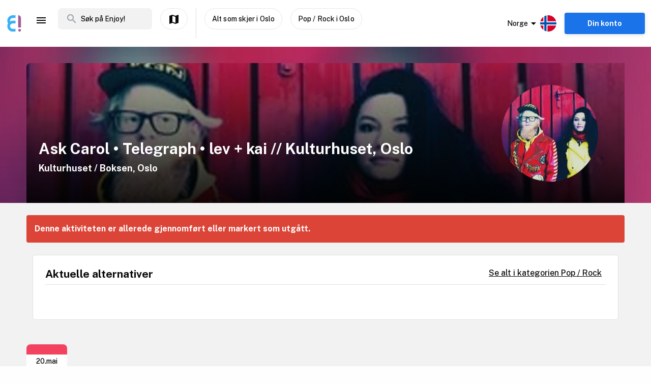

--- FILE ---
content_type: text/html; charset=utf-8
request_url: https://www.enjoy.ly/no/ask-carol-telegraph-lev-kai-kulturhuset-oslo-279410
body_size: 37852
content:
<!doctype html>
<html data-n-head-ssr lang="nb" xml:lang="nb" data-n-head="%7B%22lang%22:%7B%22ssr%22:%22nb%22%7D,%22xml:lang%22:%7B%22ssr%22:%22nb%22%7D%7D">
  <head>
    <title>Ask Carol • Telegraph • lev + kai // Kulturhuset, Oslo - Finn aktiviteter og book billetter til alt som skjer på Enjoy</title><meta data-n-head="ssr" charset="utf-8"><meta data-n-head="ssr" name="viewport" content="width=device-width, initial-scale=1, maximum-scale=1"><meta data-n-head="ssr" name="apple-itunes-app" content="app-id=1308192675"><meta data-n-head="ssr" name="fo-verify" content="8eb1705a-18e4-49d2-942b-77f1b5dcb3f6"><meta data-n-head="ssr" name="google-play-app" content="app-id=com.offlinepal.android"><meta data-n-head="ssr" name="google-site-verification" content="2U8dH7YmB_j0dukHyJgbJBeS_2uJTX_4hKBgAAZB0_Q"><meta data-n-head="ssr" name="p:domain_verify" content="b903a30b3e1199f1120b846dcb053b69"><meta data-n-head="ssr" http-equiv="content-language" content="nb-no"><meta data-n-head="ssr" data-hid="og:title" property="og:title" content="Ask Carol • Telegraph • lev + kai // Kulturhuset, Oslo"><meta data-n-head="ssr" data-hid="description" name="description" content="Finn noe å gjøre på i dag. Spennende aktiviteter for hele familien."><meta data-n-head="ssr" data-hid="og:description" property="og:description" content="Finn noe å gjøre på i dag. Spennende aktiviteter for hele familien."><meta data-n-head="ssr" data-hid="og:image" property="og:image" content="https://ik.imagekit.io/enjoy/tr:bl-1,w-1200,h-630,fo-auto/v0/b/op-europe.appspot.com/o/activities%2F4y2BnOkZlRiqOWDAUCyC%2F0.jpg?alt=media&amp;token=1f7a38ec-71b4-47c1-a648-c5bf2a143f3d"><meta data-n-head="ssr" data-hid="og:url" property="og:url" content="https://www.enjoy.ly/no/ask-carol-telegraph-lev-kai-kulturhuset-oslo-279410"><meta data-n-head="ssr" data-hid="og:type" property="og:type" content="website"><meta data-n-head="ssr" data-hid="og:site_name" property="og:site_name" content="Enjoy - alt som skjer på ett sted!"><meta data-n-head="ssr" data-hid="fb:app_id" property="fb:app_id" content="1983253161911010"><meta data-n-head="ssr" data-hid="robots" name="robots" content="noindex, follow"><meta data-n-head="ssr" data-hid="i18n-og" property="og:locale" content="nb"><meta data-n-head="ssr" data-hid="i18n-og-alt-en" property="og:locale:alternate" content="en"><link data-n-head="ssr" rel="icon" type="image/x-icon" href="/favicon.ico"><link data-n-head="ssr" rel="apple-touch-icon" href="/apple-touch-icon.png"><link data-n-head="ssr" rel="android-touch-icon" href="/android-chrome-512x512.png"><link data-n-head="ssr" rel="apple-touch-icon" sizes="180x180" href="/apple-touch-icon.png"><link data-n-head="ssr" rel="mask-icon" href="/safari-pinned-tab.svg" color="#5bbad5"><link data-n-head="ssr" rel="icon" type="image/png" sizes="32x32" href="/favicon-32x32.png"><link data-n-head="ssr" rel="icon" type="image/png" sizes="16x16" href="/favicon-16x16.png"><link data-n-head="ssr" rel="preconnect" href="https://nn8iogtsor-dsn.algolia.net/" crossorigin="anonymous"><link data-n-head="ssr" rel="preload" href="https://fonts.googleapis.com/css?family=Public+Sans:300,500,700&amp;display=swap" as="style"><link data-n-head="ssr" rel="stylesheet" href="https://fonts.googleapis.com/css?family=Public+Sans:300,500,700&amp;display=swap"><link data-n-head="ssr" rel="preload" href="https://api.mapbox.com/mapbox-gl-js/v2.0.1/mapbox-gl.css" as="style"><link data-n-head="ssr" rel="stylesheet" href="https://api.mapbox.com/mapbox-gl-js/v2.0.1/mapbox-gl.css"><link data-n-head="ssr" rel="alternate" hreflang="nb" href="https://www.enjoy.ly/no/ask-carol-telegraph-lev-kai-kulturhuset-oslo-279410"><link data-n-head="ssr" rel="alternate" hreflang="en" href="https://www.enjoy.ly/no-en/ask-carol-telegraph-lev-kai-kulturhuset-oslo-279410"><link data-n-head="ssr" rel="preload" href="https://ik.imagekit.io/enjoy/tr:bl-1,h-300,w-1200,fo-auto/v0/b/op-europe.appspot.com/o/activities%2F4y2BnOkZlRiqOWDAUCyC%2F0.jpg?alt=media&amp;token=1f7a38ec-71b4-47c1-a648-c5bf2a143f3d" as="image"><link data-n-head="ssr" data-hid="i18n-can" rel="canonical" href="https://www.enjoy.ly/no/ask-carol-telegraph-lev-kai-kulturhuset-oslo-279410"><script data-n-head="ssr" src="https://maps.googleapis.com/maps/api/js?key=AIzaSyCag3Q8eKUTOnErlbpTnOH1NPJ6fj75_7w&libraries=places" async defer></script><script data-n-head="ssr" src="//www.googletagmanager.com/gtm.js?id=GTM-KMQQ4R7&l=dataLayer" async></script><script data-n-head="ssr" type="application/ld+json">{"@context":"https://schema.org","name":"Ask Carol • Telegraph • lev + kai // Kulturhuset, Oslo","@type":"Event","startDate":"2023-05-20T17:00:00+00:00","endDate":"2023-05-20T17:00:00+00:00","image":["https://firebasestorage.googleapis.com/v0/b/op-europe.appspot.com/o/activities%2F4y2BnOkZlRiqOWDAUCyC%2F0.jpg?alt=media&token=1f7a38ec-71b4-47c1-a648-c5bf2a143f3d"],"description":"","location":{"@type":"Place","name":"Kulturhuset / Boksen","address":{"@type":"PostalAddress","streetAddress":"Youngs Gate 6, 0181 Oslo","addressLocality":"Oslo","postalCode":"0181","addressRegion":"Oslo","addressCountry":"NO"}},"eventStatus":"EventScheduled","eventAttendanceMode":"OfflineEventAttendanceMode","offers":{"@type":"Offer","price":"","priceCurrency":"NOK","availability":"Discontinued","validFrom":"2026-01-15T17:53:10+00:00","url":"https://ticketmaster-no.tm8215.net/c/1274392/465973/8215?u=https%3A%2F%2Fwww.ticketmaster.no%2Fevent%2F712763%3Flanguage%3Dno-no%26track%3DDiscoveryAPI%26camefrom%3Dofflinepal-App%26subchannel_id%3D1"}}</script><link rel="preload" href="/assets/app-b0ac6e424c9bfbee6f73.css" as="style"><link rel="preload" href="/assets/16-814077911c4656dd02ad.css" as="style"><link rel="preload" href="/assets/17-66910650aff611abeae1.css" as="style"><link rel="preload" href="/assets/pages/sector/_slug-43a7fe1b997c2f251b28.css" as="style"><link rel="preload" href="/assets/CultureActivity-4c4504409eedd1f1960b.css" as="style"><link rel="preload" href="/assets/4-1fef633e016949528698.css" as="style"><link rel="preload" href="/assets/CultureActivity/HomeActivity/OutdoorActivity/RegularActivity-5a131e0e3a5b81a37dd2.css" as="style"><link rel="preload" href="/assets/CultureActivity/RegularActivity-b11ca3b37e567fa40ef0.css" as="style"><link rel="preload" href="/assets/ActivityComplete-1533dc6b95b8db13e124.css" as="style"><link rel="preload" href="/assets/recommendedActivities-33cd4fe718ba8758d8fd.css" as="style"><link rel="preload" href="/assets/112-e0f1a71343a01ac60a78.css" as="style"><link rel="preload" href="/assets/Tags-70e8252dd7201a2a2e59.css" as="style"><link rel="preload" href="/assets/ColumnBanner-bd5862d5dd1f5ab4ff8a.css" as="style"><link rel="preload" href="/assets/6-3f8bff4d5328a86fddd1.css" as="style"><link rel="preload" href="/assets/10-36052746aed33072e783.css" as="style"><link rel="preload" href="/assets/0-9fc54e164cf2f185ebde.css" as="style"><link rel="stylesheet" href="/assets/app-b0ac6e424c9bfbee6f73.css"><link rel="stylesheet" href="/assets/16-814077911c4656dd02ad.css"><link rel="stylesheet" href="/assets/17-66910650aff611abeae1.css"><link rel="stylesheet" href="/assets/pages/sector/_slug-43a7fe1b997c2f251b28.css"><link rel="stylesheet" href="/assets/CultureActivity-4c4504409eedd1f1960b.css"><link rel="stylesheet" href="/assets/4-1fef633e016949528698.css"><link rel="stylesheet" href="/assets/CultureActivity/HomeActivity/OutdoorActivity/RegularActivity-5a131e0e3a5b81a37dd2.css"><link rel="stylesheet" href="/assets/CultureActivity/RegularActivity-b11ca3b37e567fa40ef0.css"><link rel="stylesheet" href="/assets/ActivityComplete-1533dc6b95b8db13e124.css"><link rel="stylesheet" href="/assets/recommendedActivities-33cd4fe718ba8758d8fd.css"><link rel="stylesheet" href="/assets/112-e0f1a71343a01ac60a78.css"><link rel="stylesheet" href="/assets/Tags-70e8252dd7201a2a2e59.css"><link rel="stylesheet" href="/assets/ColumnBanner-bd5862d5dd1f5ab4ff8a.css"><link rel="stylesheet" href="/assets/6-3f8bff4d5328a86fddd1.css"><link rel="stylesheet" href="/assets/10-36052746aed33072e783.css"><link rel="stylesheet" href="/assets/0-9fc54e164cf2f185ebde.css">
  </head>
  <body class="" data-n-head="%7B%22class%22:%7B%22ssr%22:%22%22%7D%7D">
    <noscript data-n-head="ssr" data-hid="gtm-noscript" data-pbody="true"><iframe src="//www.googletagmanager.com/ns.html?id=GTM-KMQQ4R7&l=dataLayer" height="0" width="0" style="display:none;visibility:hidden"></iframe></noscript><div data-server-rendered="true" id="__nuxt"><!----><div id="__layout"><div><nav class="primary-nav" data-v-f72df69e><!----> <!----> <div class="grid-container container primary-nav__container primary-nav__container--desktop" data-v-5a23efcb data-v-f72df69e><div class="primary-nav__container__actions" data-v-5a23efcb data-v-f72df69e><div class="primary-nav__container__actions__left" data-v-5a23efcb data-v-f72df69e><div class="desktop-logo" data-v-c18eea5a data-v-f72df69e><a href="/no/" class="op-logo nuxt-link-active" data-v-c18eea5a><img src="/assets/img/enjoy-e-logo.15772c1.svg" alt="Enjoy" data-v-c18eea5a></a></div> <div class="nav-links primary-nav__container__actions__bottom adjust-middle" data-v-82a9e142 data-v-f72df69e><ul class="nav-links__list" data-v-82a9e142><li class="nav-links__list__item category-menu-wrapper" data-v-82a9e142><div data-v-e35698b0 data-v-82a9e142><a href="#" class="dropdown-link" data-v-e35698b0><i class="material-icons icon menu-icon md-24 md-md color-black" data-v-226f6847 data-v-82a9e142>
  menu
</i> <!----></a> <div class="drop-down" data-v-e35698b0><!----></div></div></li> <!----> </ul> <!----></div> <div class="search-field primary-nav-header desktop-search" data-v-72bdeac4 data-v-f72df69e><div class="search-field__wrapper-input" data-v-72bdeac4><div class="search-field__icon-wrap" data-v-72bdeac4><a href="#" class="search-field__icon-link" data-v-72bdeac4><i class="material-icons icon search-icon md-m" data-v-226f6847 data-v-72bdeac4>
  search
</i></a></div> <input placeholder="Søk på Enjoy!" type="search" value="" class="search-input" data-v-72bdeac4> <!----> <!----> <!----></div> <!----></div> <button type="button" class="button op-btn find-on-map-desktop op-btn--medium op-btn--white" data-v-53bf3f67 data-v-f72df69e><!----> <span data-v-53bf3f67><i class="material-icons icon md-24 md-md" data-v-226f6847 data-v-f72df69e>
  map
</i> <span class="map-label" data-v-53bf3f67 data-v-f72df69e>Vis på kart</span></span> <!----></button> <div class="vertical-space" data-v-5a23efcb data-v-f72df69e></div> <button type="button" class="button op-btn find-on-map-desktop op-btn--medium op-btn--white" data-v-53bf3f67 data-v-f72df69e><!----> <span data-v-53bf3f67>
          Alt som skjer i Oslo
        </span> <!----></button> <!----> <button type="button" class="button op-btn find-on-map-desktop op-btn--medium op-btn--white" data-v-53bf3f67 data-v-f72df69e><!----> <span data-v-53bf3f67>
          Pop / Rock i Oslo
        </span> <!----></button></div> <div class="primary-nav__container__actions__right" data-v-5a23efcb data-v-f72df69e><div class="country-selector-menu-wrapper" data-v-792ab893 data-v-f72df69e><div class="menu-language" data-v-792ab893><a class="toggle-menu" data-v-792ab893><i class="material-icons icon arrow md-24 md-md" data-v-226f6847 data-v-792ab893>
  arrow_drop_down
</i> <span class="sector-name" data-v-792ab893>Norge</span> <img src="/assets/img/nb.5fc94e9.svg" alt="Select language" data-v-792ab893></a></div> <!----> <!----></div> <!----> <div class="account-menu-wrapper" data-v-cd85d32e data-v-f72df69e><!----><!----><!----><!----><!----></div></div></div></div></nav> <main><div><article class="activity" data-v-6db959fa><section class="activity__imagebanner" style="background-image:url(https://ik.imagekit.io/enjoy/tr:bl-50,h-200,w-1200,fo-auto/v0/b/op-europe.appspot.com/o/activities%2F4y2BnOkZlRiqOWDAUCyC%2F0.jpg?alt=media&amp;token=1f7a38ec-71b4-47c1-a648-c5bf2a143f3d);" data-v-138f4e78><div class="grid-container container" data-v-5a23efcb data-v-138f4e78><div class="grid activity__imagebanner__bannerimage grid-x" data-v-44b770df data-v-138f4e78><img src="https://ik.imagekit.io/enjoy/tr:bl-1,h-300,w-1200,fo-auto/v0/b/op-europe.appspot.com/o/activities%2F4y2BnOkZlRiqOWDAUCyC%2F0.jpg?alt=media&amp;token=1f7a38ec-71b4-47c1-a648-c5bf2a143f3d" class="activity__imagebanner__bannerimage__image" data-v-44b770df data-v-138f4e78> <div class="cell item small-12 large-9" data-v-a1838d08 data-v-138f4e78><div class="activity__imagebanner__full-height" data-v-a1838d08 data-v-138f4e78><!----> <div class="cell item activity__imagebanner__heading large-12" data-v-a1838d08 data-v-138f4e78><h1 class="activity__imagebanner__heading__title" data-v-a1838d08 data-v-138f4e78>
                Ask Carol • Telegraph • lev + kai // Kulturhuset, Oslo
              </h1> <div class="activity__imagebanner__heading__subtitle" data-v-a1838d08 data-v-138f4e78><span data-v-138f4e78><a href="https://www.google.com/maps/?q=undefined,undefined&amp;z=14" title="Vis på google maps." target="_blank" data-v-138f4e78><span data-v-138f4e78> Kulturhuset / Boksen, Oslo </span></a></span></div> <div class="activity__imagebanner__heading__body" data-v-a1838d08 data-v-138f4e78><div class="activity__summary" data-v-a1838d08 data-v-6db959fa>
        
      </div></div></div> <!----></div></div> <div class="cell item activity__imagebanner__activityimage large-3" data-v-a1838d08 data-v-138f4e78><picture data-v-138f4e78><!----> <img src="https://ik.imagekit.io/enjoy/tr:r-max,fo-auto,h-250,w-250/v0/b/op-europe.appspot.com/o/activities%2F4y2BnOkZlRiqOWDAUCyC%2F0.jpg?alt=media&amp;token=1f7a38ec-71b4-47c1-a648-c5bf2a143f3d" loading="lazy" width="190" height="190"></picture> <!----></div></div></div></section> <section class="activity-completed__wrapper" data-v-0183cf92 data-v-6db959fa><div class="grid-container container grid-container" data-v-5a23efcb data-v-0183cf92><div class="grid activity-completed__banner grid-x" data-v-44b770df data-v-0183cf92><div class="cell item small-12" data-v-a1838d08 data-v-0183cf92><strong data-v-a1838d08 data-v-0183cf92>Denne aktiviteten er allerede gjennomført eller markert som utgått.</strong></div></div></div></section> <section clientOnly="true" class="grid-container activity__recommendations-section" data-v-6db959fa><div class="grid grid-x grid-margin-x" data-v-44b770df><div class="cell item large-12" data-v-a1838d08><div data-fetch-key="0"><div class="contentbox activity-details ticket-box" data-v-405765aa data-v-79d2a0ac><div class="contentbox__wrapper block-fill" data-v-405765aa><div class="contentbox__header" data-v-405765aa><h2 class="contentbox__header__title" data-v-405765aa>Aktuelle alternativer</h2> <div class="contentbox__header__right" data-v-405765aa><a href="/no/konserter-pop-rock">
              Se alt i kategorien Pop / Rock
            </a></div></div> <div class="contentbox__content" data-v-405765aa><div class="grid-container container grid-container container__no-padding" data-v-5a23efcb data-v-79d2a0ac><!----> <!----> <div class="grid grid-x" data-v-44b770df data-v-79d2a0ac></div> <!----></div></div></div></div></div></div></div></section> <section class="grid-container" data-v-6db959fa><div class="contentbox activity-details" data-v-405765aa data-v-6db959fa><div class="contentbox__wrapper" data-v-405765aa><!----> <div class="contentbox__content" data-v-405765aa><div data-v-4cbb3c60 data-v-6db959fa><section class="activity__dates" data-v-4cbb3c60><div class="datebox" data-v-4cbb3c60><div class="date-display" data-v-119220f7 data-v-4cbb3c60><div class="date-top" data-v-119220f7></div> <div class="date-values" data-v-119220f7><div class="date-values-date" data-v-119220f7>
      20.May
    </div> <div class="date-values-year" data-v-119220f7>
      2023
    </div> <div class="date-values-time" data-v-119220f7>
      7:00pm
    </div></div></div> <!----></div></section></div></div></div></div></section> <section class="grid-container activity__sections" data-v-6db959fa><div class="grid grid-x grid-margin-x" data-v-44b770df data-v-6db959fa><div class="cell item large-6" data-v-a1838d08 data-v-6db959fa><!----> <!----> <!----> <!----> <!----> <!----> <div class="contentbox activity-details" data-v-405765aa data-v-1529702d data-v-6db959fa><div class="contentbox__wrapper block-fill" data-v-405765aa><div class="contentbox__header" data-v-405765aa><h2 class="contentbox__header__title" data-v-405765aa>Praktisk info</h2> <div class="contentbox__header__right" data-v-405765aa> Enjoy-kode: 279410 </div></div> <div class="contentbox__content" data-v-405765aa><!----> <div class="activity-attributes__line" data-v-405765aa data-v-1529702d><div class="activity-attributes__line__key" data-v-405765aa data-v-1529702d>
        Type
      </div> <div class="activity-attributes__line__value" data-v-405765aa data-v-1529702d>
        Konserter
      </div></div> <div class="activity-attributes__line" data-v-405765aa data-v-1529702d><div class="activity-attributes__line__key" data-v-405765aa data-v-1529702d>
        Passer for
      </div> <div class="activity-attributes__line__value" data-v-405765aa data-v-1529702d>
        Ungdom, Voksne, Eldre
      </div></div> <!----> <!----> <!----> <!----> <!----> <!----> <div class="activity-attributes__line" data-v-405765aa data-v-1529702d><div class="activity-attributes__line__key" data-v-405765aa data-v-1529702d>
        Kilde
      </div> <div class="activity-attributes__line__value activity-source" data-v-405765aa data-v-1529702d><span data-v-405765aa data-v-1529702d>TicketMaster</span></div></div> <div class="activity-attributes__line" data-v-405765aa data-v-1529702d><div class="activity-attributes__line__key" data-v-405765aa data-v-1529702d>
        Ekstern info
      </div> <div class="activity-attributes__line__value activity-source" data-v-405765aa data-v-1529702d><a href="https://ticketmaster-no.tm8215.net/c/1274392/465973/8215?u=https%3A%2F%2Fwww.ticketmaster.no%2Fevent%2F712763%3Flanguage%3Dno-no%26track%3DDiscoveryAPI%26camefrom%3Dofflinepal-App%26subchannel_id%3D1" target="_blank" data-v-405765aa data-v-1529702d>Gå til arrangørens nettside</a></div></div> <!----> <div class="cell item activity__sections__favouritebar large-12" data-v-a1838d08 data-v-1529702d><!----> <!----> <!----> <div class="activity__body-item" data-v-a1838d08 data-v-1529702d><div data-v-1529702d><button type="button" class="button op-btn op-btn--favourite" data-v-53bf3f67><!----> <span data-v-53bf3f67><span data-v-53bf3f67>Registrer gjennomføring! (+<b>50 poeng</b>)</span></span> <!----></button> <!----></div></div></div></div></div></div> <div data-v-5c633f5d data-v-6db959fa><div class="contentbox activity-details" data-v-405765aa data-v-5c633f5d><div class="contentbox__wrapper block-fill" data-v-405765aa><div class="contentbox__header" data-v-405765aa><h2 class="contentbox__header__title" data-v-405765aa>Sponsede linker</h2> <div class="contentbox__header__right" data-v-405765aa></div></div> <div class="contentbox__content" data-v-405765aa><div class="sponsor-column-block" data-v-405765aa data-v-5c633f5d><div class="sponsored-content">
<a href="https://track.adtraction.com/t/t?a=1230810630&as=1518859744&t=2&tk=1&epi=home" target="_blank">
<div class="url">www.navnelapper.no</div>
<h3>Askeladden navnelapper - rask levering!</h3>
</a>
<div class="desc">Disse navnelappene er strykefrie og selvklebende og de kan brukes til alt, klær og sko inkludert. Husk bare på å feste dem på vaskeanvisningen. De tåler 60 grader i vaskemaskin, tørketrommel, oppvaskmaskin, ovnstemperaturer og kulde.</div>
</div>

<div class="sponsored-content">
<a href="https://c.trackmytarget.com/bxwx47?ref1=activity" target="_blank">
<div class="url">www.getinspired.no</div>
<h3>Get Inspired - alt i trening og fritid</h3>
</a>
<div class="desc">Alltid på lager. Lynrask levering. Alle kjente merkevarer.</div>
</div>

<div class="sponsored-content">
<a href="https://c.trackmytarget.com/1m8oe9" target="_blank">
<div class="url">www.magasinet.no</div>
<h3>Magasinet - frilufteksperten siden 1991</h3>
</a>
<div class="desc">Tusenvis av fritidsprodukter for både amatører og proffe. Alt på lager i Drammen. Rask levering over hele landet.</div>
</div></div></div></div></div></div> <!----></div> <div class="cell item large-6" data-v-a1838d08 data-v-6db959fa><!----> <!----> <!----> <!----> <!----> <!----></div></div></section> <!----> <div data-v-f26f79fa data-v-6db959fa><section class="grid-container" data-v-f26f79fa><div class="bottom-banner" data-v-f26f79fa><div class="grid-container container fullwidth-ad-text-container fullwidth-ad-text">
<p class="sponsored">Sponset plassering</p>
<p class="title"><a target="_blank" href="https://c.trackmytarget.com/bxwx47?ref1=catconsert">Psst, husk å handle trening- og fritidsklær på Get Inspired</a></p>
<p class="desc">Alle kjente merkevarer. Alltid på lager. Lynrask levering. Alltid kampanjer.</p>
</div></div></section></div></article></div> <!----> <!----></main> <!----> <!----> <div class="hidden"><div class="app-rating"><div class="stars" data-v-d119c54c><!----> <div class="stars__icons" data-v-d119c54c><div class="stars__icons__item stars__icons__item--selected" data-v-d119c54c><i class="material-icons icon md-24 md-md" data-v-226f6847 data-v-d119c54c>
  star
</i></div><div class="stars__icons__item stars__icons__item--selected" data-v-d119c54c><i class="material-icons icon md-24 md-md" data-v-226f6847 data-v-d119c54c>
  star
</i></div><div class="stars__icons__item stars__icons__item--selected" data-v-d119c54c><i class="material-icons icon md-24 md-md" data-v-226f6847 data-v-d119c54c>
  star
</i></div><div class="stars__icons__item stars__icons__item--selected" data-v-d119c54c><i class="material-icons icon md-24 md-md" data-v-226f6847 data-v-d119c54c>
  star
</i></div><div class="stars__icons__item stars__icons__item--selected" data-v-d119c54c><i class="material-icons icon md-24 md-md" data-v-226f6847 data-v-d119c54c>
  star
</i></div></div> <!----> <!----></div> <span class="rating-num">(4.9)</span></div></div> <footer class="footer" data-v-07676cb5><div class="footer-banner" data-v-07676cb5><div class="footer-banner__overlay" data-v-07676cb5><section class="grid-container footer-banner__body" data-v-07676cb5><div class="grid footer-banner__body__align-center grid-x grid-margin-x grid--no-margin-bottom" data-v-44b770df data-v-07676cb5><div class="cell item small-12 large-9" data-v-a1838d08 data-v-07676cb5><span class="footer-banner__body__line1" data-v-a1838d08 data-v-07676cb5>Oppdag alt som skjer - der du er</span></div> <div class="cell item small-12 large-3" data-v-a1838d08 data-v-07676cb5></div></div></section></div></div> <div class="footer__apps-wrapper" style="display:;" data-v-07676cb5><div class="footer__download-teaser" data-v-07676cb5>
      Last ned Enjoy appen gratis nå:
    </div> <a href="https://itunes.apple.com/no/app/offlinepal/id1308192675" target="_blank" data-v-07676cb5><picture data-v-07676cb5><!----> <img src="/assets/img/download-ios.eb9937d.png" alt="download ios app" loading="lazy" width="131" height="40" class="footer__download"></picture></a><a href="https://play.google.com/store/apps/details?id=com.offlinepal.android" target="_blank" data-v-07676cb5><picture data-v-07676cb5><!----> <img src="/assets/img/google-play.f43dedf.png" alt="download android app" loading="lazy" width="131" height="40" class="footer__download"></picture></a></div> <div class="footer__social-media" data-v-07676cb5><a href="https://www.facebook.com/enjoynorge" target="_blank" data-v-07676cb5><picture data-v-07676cb5><!----> <img src="[data-uri]" alt="facebook" loading="lazy" width="32" height="32" class="footer__social-link"></picture></a><a href="https://www.instagram.com/enjoy_norge/" target="_blank" data-v-07676cb5><picture data-v-07676cb5><!----> <img src="/assets/img/instagram.08e6eee.png" alt="instagram" loading="lazy" width="32" height="32" class="footer__social-link"></picture></a></div> <hr data-v-07676cb5> <div class="footer__links-wrapper" data-v-07676cb5><ul class="footer__links-list" data-v-07676cb5><li data-v-07676cb5><!----> <a href="/no/artikler" data-v-07676cb5>
          Inspirasjon
        </a></li><li data-v-07676cb5><a href="/no/about" data-v-07676cb5>
          Om Enjoy.ly
        </a> <!----></li><li data-v-07676cb5><a href="/no/ambassador" data-v-07676cb5>
          Bli Ambassadør
        </a> <!----></li><li data-v-07676cb5><a href="/no/contact" data-v-07676cb5>
          Kontakt
        </a> <!----></li><li data-v-07676cb5><a href="/no/press" data-v-07676cb5>
          Presse
        </a> <!----></li><li data-v-07676cb5><a href="/no/partners" data-v-07676cb5>
          Partnere
        </a> <!----></li><li data-v-07676cb5><a href="/no/work" data-v-07676cb5>
          Jobb
        </a> <!----></li><li data-v-07676cb5><a href="/no/privacy" data-v-07676cb5>
          Personvern
        </a> <!----></li><li data-v-07676cb5><a href="/no/terms-booking" data-v-07676cb5>
          Vilkår for billettkjøp
        </a> <!----></li> <li class="for-organizers" data-v-07676cb5>
        
        <!----> <a href="https://organizer.enjoy.ly/" target="_blank" data-v-07676cb5>
          Arrangør?
        </a></li></ul></div> <div class="footer__prohibited-note" data-v-07676cb5>
    Det er strengt forbudt å bruke automatiske tjenester (botter, crawlers, etc) til å laste ned innhold fra Enjoy.ly (offentlige søkemotorer er unntatt).
  </div> <div class="footer__copyright" data-v-07676cb5>
    Copyright © 2017-2026 Enjoy.ly. Med enerett.
  </div> <div class="footer__heap" data-v-07676cb5><a href="https://heap.io/?utm_source=badge" rel="nofollow" data-v-07676cb5><img src="https://mura.heap.io/sites/default/assets/logos/Heap-RGB_Logo-Horizontal-Lockup-Color-1.svg" alt="Heap | Mobile and Web Analytics" loading="lazy" style="width:108px;height:41px" data-v-07676cb5></a></div></footer></div></div></div><script>window.__NUXT__=(function(a,b,c,d,e,f,g,h,i,j,k,l,m,n,o,p,q,r,s,t,u,v,w,x,y,z,A,B,C,D,E,F,G,H,I,J,K,L,M,N,O,P,Q,R,S,T,U,V,W,X,Y,Z,_,$,aa,ab,ac,ad,ae,af,ag,ah,ai,aj,ak,al,am,an,ao,ap,aq,ar,as,at,au,av,aw,ax,ay,az,aA,aB,aC,aD,aE,aF,aG,aH,aI,aJ,aK,aL,aM,aN,aO,aP,aQ,aR,aS,aT,aU,aV,aW,aX,aY,aZ,a_,a$,ba,bb,bc,bd,be,bf,bg,bh,bi,bj,bk,bl,bm,bn,bo,bp,bq,br,bs,bt,bu,bv,bw,bx,by,bz,bA,bB,bC,bD,bE,bF,bG,bH,bI,bJ,bK,bL,bM,bN,bO,bP,bQ,bR,bS,bT,bU,bV,bW,bX,bY,bZ,b_,b$,ca,cb,cc,cd,ce,cf,cg,ch,ci,cj,ck,cl,cm,cn,co,cp,cq,cr,cs,ct,cu,cv,cw,cx,cy,cz,cA,cB,cC,cD,cE,cF,cG,cH,cI,cJ,cK,cL,cM,cN,cO,cP,cQ,cR,cS,cT,cU,cV,cW,cX,cY,cZ,c_,c$,da,db,dc,dd,de,df,dg,dh,di,dj,dk,dl,dm,dn,do_,dp,dq,dr,ds,dt,du,dv,dw,dx,dy,dz,dA,dB,dC,dD){aP.seconds=1684602000;aP.nanoseconds=j;return {layout:"activity",data:[{},{pageData:r,locationData:r,activityData:{title:aN,description:"Finn noe å gjøre på i dag. Spennende aktiviteter for hele familien.",image:Y,customMetaData:void 0},activityListPageData:r,url:"https:\u002F\u002Fwww.enjoy.ly\u002Fno\u002Fask-carol-telegraph-lev-kai-kulturhuset-oslo-279410"}],fetch:[{recommendedActivities:[],params:{type:"byCategory",sector:"no",skip:j,take:m,category_id:aO,latitude:59.91475,longitude:10.75081,startDate:aP,activityTypes:[aQ],op_code:aR}}],error:r,state:{activities:{fetching:a,activities:[]},activity:{ref:aS,related:[],data:{id:aS,description:h,categories:{"40000":f,"41200":f},street_address:"Youngs Gate 6, 0181 Oslo",location_name:"Kulturhuset \u002F Boksen",_date_modified:{seconds:1716318034,nanoseconds:468000000},start_date_original:"2023-05-20T17:00:00Z",slug:"ask-carol-telegraph-lev-kai-kulturhuset-oslo",start_date:aP,end_date:r,category_id:41200,date_algolia:1684478718071,title:aN,provider:"TicketMaster",date_created:{seconds:1677646983,nanoseconds:504000000},start_date_str:"2023-05-20 19:00",summary:h,cta_link:"https:\u002F\u002Fticketmaster-no.tm8215.net\u002Fc\u002F1274392\u002F465973\u002F8215?u=https%3A%2F%2Fwww.ticketmaster.no%2Fevent%2F712763%3Flanguage%3Dno-no%26track%3DDiscoveryAPI%26camefrom%3Dofflinepal-App%26subchannel_id%3D1",external_id:"712763",import_doc_ref:"TicketMaster-712763",images:[{url:Y,web_image_main_178x178_ref:aT,web_image_activity_243x243_ref:aU,web_image_activity_525xheight_webp_ref:aV,web_image_main_178x178_url:aW,web_image_activity_703xheight_url:aX,web_image_main_178x178_webp_ref:aY,landscape_webp_url:aZ,square_url:a_,web_image_main_178x178_webp_url:a$,landscape_webp_ref:ba,web_image_activity_525xheight_url:bb,landscape_url:bc,web_image_activity_243x243_url:bd,original_url:be,web_image_activity_525xheight_webp_url:bf,web_image_activity_703xheight_webp_ref:bg,web_image_activity_243x243_webp_url:bh,web_image_activity_703xheight_webp_url:bi,square_ref:bj,web_image_activity_703xheight_ref:bk,square_webp_url:bl,square_webp_ref:bm,web_image_activity_243x243_webp_ref:bn,storage_ref:bo,web_image_activity_525xheight_ref:bp,landscape_ref:bq}],geolocation:{latitude:59.91475,longitude:10.75081},op_code:aR,thumb:{web_image_activity_703xheight_webp_url:bi,web_image_activity_703xheight_url:aX,landscape_ref:bq,web_image_main_178x178_webp_ref:aY,landscape_webp_url:aZ,url:Y,web_image_main_178x178_url:aW,web_image_activity_243x243_ref:aU,square_webp_ref:bm,web_image_main_178x178_webp_url:a$,landscape_url:bc,square_webp_url:bl,web_image_main_178x178_ref:aT,original_url:be,landscape_webp_ref:ba,web_image_activity_525xheight_webp_url:bf,square_url:a_,web_image_activity_703xheight_webp_ref:bg,web_image_activity_243x243_webp_url:bh,storage_ref:bo,web_image_activity_525xheight_ref:bp,web_image_activity_525xheight_webp_ref:aV,web_image_activity_703xheight_ref:bk,web_image_activity_243x243_url:bd,web_image_activity_525xheight_url:bb,square_ref:bj,web_image_activity_243x243_webp_ref:bn},status:"Completed",type:aQ,address:{city:Z,zip:"0181",country:br,municipality:Z,street:"Youngs Gate 6",county:Z},sector:br,date_modified:{seconds:1716318034,nanoseconds:468000000},target_groups:{youth:f,adult:f,elderly:f},pageviews:75}},articles:{categories:{},articles:[],filteredArticles:[]},attending:{activityEvent:r,friendsToInvite:[],invitedFriends:[],activityEventModalData:{},processingEvent:a,invitingFriend:a,myEvents:{previous:[],upcoming:[]}},auth:{user:r,pending:a,interests:a,favourites:[],favouritesLocations:[],promoter:{name:h},isPromoter:a,params:h},booking:{bookingInfo:{id:h},company:{},availability:{},participants:[],participant_details:[],extraProducts:[],progress:"INITIAL",error:h,loading:a,activityData:{title:h,opcode:h,slug:h},promoterData:{},customerData:{date:{},name:h,email:h,phone:h,selectedTimeSlot:h,selectedExtraProducts:[],participants:[],participant_details:{}},orderData:{},availablePaymentMethods:[],coupon:{id:h,code:h},couponError:r,payment:{method:h,parameters:{}},redirectUrl:h,totals:{sum:j,grandTotal:j,discount:j,discountName:r},stateLoaded:a},categories:{categories:{"10601":{description:"Gavekort til alle typer teater og show",name:"Gavekort teater\u002Fshow",full_name:"Kultur \u003E Gavekort \u003E Gavekort teater\u002Fshow",has_children:a,id:"10601",level:l,parent_id:I,sort_order:g,promoterOnly:a,translations:{slug_en:"giftcard-theatershow",description_en:"Giftcard for all theater and shows",name_en:"Giftcard theater\u002Fshow"},_date_created:{_seconds:1536320262,_nanoseconds:493000000},slug:"gavekort-teater-show",isNew:a,routeName:b,type:c},"10602":{description:"Gavekort til alle typer musikalske arrangementer",name:"Gavekort musikk",full_name:"Kultur \u003E Gavekort \u003E Gavekort musikk",has_children:a,id:"10602",level:l,parent_id:I,sort_order:d,promoterOnly:a,translations:{slug_en:"giftcard-music",description_en:"Giftcard for all types og musical events",name_en:"Giftcard music"},_date_created:{_seconds:1536320453,_nanoseconds:bs},slug:"gavekort-musikk",isNew:a,routeName:b,type:c},"10603":{description:"Gavekort til kulturhus, samfunnshus, studenthus",name:"Gavekort kultur",full_name:"Kultur \u003E Gavekort \u003E Gavekort kultur",has_children:a,id:"10603",level:l,parent_id:I,sort_order:l,promoterOnly:a,translations:{slug_en:"giftcard-culture",description_en:"Giftcards for culturescenes, community houses, studentvenues",name_en:"Giftcard culture"},_date_created:{_seconds:1536320770,_nanoseconds:924000000},slug:"gavekort-kultur",isNew:a,routeName:b,type:c},"10604":{description:"Gavekort til ulike sportsarrangementer og sportsklubber",name:"Gavekort sport",full_name:"Kultur \u003E Gavekort \u003E Gavekort sport",has_children:a,id:"10604",level:l,parent_id:I,sort_order:m,promoterOnly:a,translations:{slug_en:"giftcard-sports",description_en:"Giftcard for sports events and sport clubs",name_en:"Giftcard sports"},_date_created:{_seconds:1536322150,_nanoseconds:562000000},slug:"gavekort-sport",isNew:a,routeName:b,type:c},"40000":{description:"Se alle konserter i Norge og kjøp billetter. Rock, pop, klassisk, blues, jazz og titalls andre kategorier. Raskt og enkelt.",filter_group:e,name:J,full_name:J,has_children:f,id:"40000",level:g,parent_id:j,sort_order:m,promoterOnly:f,translations:{description_en:"Find and buy tickets to every concert in UK. Pop, rock, classical, blues, jazz, and tens of other genres.",name_en:"Concerts"},_date_created:{_seconds:1539865220,_nanoseconds:627000000},slug:bt,isNew:a,routeName:b,type:c},"40100":{description:bu,filter_group:e,name:bu,full_name:"Konserter \u003E Andre konserter",has_children:a,id:"40100",level:d,parent_id:p,sort_order:g,promoterOnly:a,translations:{description_en:"Other concerts",name_en:"Other"},_date_created:{_seconds:1539865479,_nanoseconds:455000000},slug:"andre-konserter",isNew:a,routeName:b,type:c},"40300":{description:"Countrymusikk er en elsket sjanger! Kjøp billettene på enjoy.ly og gled deg til din neste konsert.",filter_group:e,name:bv,full_name:"Konserter \u003E Country",has_children:a,id:"40300",level:d,parent_id:p,sort_order:l,promoterOnly:a,translations:{description_en:"Find all country music concerts in UK. Buy tickets. Enjoy!",name_en:bv},_date_created:{_seconds:1539865565,_nanoseconds:bw},slug:"country",isNew:a,routeName:b,type:c},"40400":{description:"Dance \u002F elektronika billettene finner du på enjoy.ly. Kjøp billettene i dag og gled deg til din neste opplevelse!",filter_group:e,name:"Dance \u002F Elektronika",full_name:"Konserter \u003E Dance \u002F Elektronika",has_children:a,id:"40400",level:d,parent_id:p,sort_order:m,promoterOnly:a,translations:{description_en:"Find all dance- and electronica music concerts in UK. Buy tickets. Enjoy!",name_en:"Dance \u002F Elektronica"},_date_created:{_seconds:1539865663,_nanoseconds:319000000},slug:"dance-elektronika",isNew:a,routeName:b,type:c},"40500":{description:"Sving deg med på din neste danseband-konsert! Oversikten og billettene finner du på enjoy.ly",filter_group:e,name:"Danseband",full_name:"Konserter \u003E Danseband",has_children:a,id:"40500",level:d,parent_id:p,sort_order:q,promoterOnly:a,translations:{description_en:"Find all dance-band music concerts in UK. Buy tickets. Enjoy!",name_en:"Dansband"},_date_created:{_seconds:1539865698,_nanoseconds:751000000},slug:"danseband",isNew:a,routeName:b,type:c},"40600":{description:"Finn ut hvor og når ditt favorittband spiller, og gå aldri glipp av en konsert igjen! Billettene kjøper du på enjoy.ly.",filter_group:e,name:"Hard Rock \u002F Metall",full_name:"Konserter \u003E Hard Rock \u002F Metall",has_children:a,id:"40600",level:d,parent_id:p,sort_order:t,promoterOnly:a,translations:{description_en:"Find all hard rock and metal music concerts in UK. Buy tickets. Enjoy!",name_en:"Hard Rock \u002F Metal"},_date_created:{_seconds:1539866209,_nanoseconds:417000000},slug:"hard-rock-metall",isNew:a,routeName:b,type:c},"40700":{description:"Liker du hiphop, rap eller R&B? Finn ut hvor og når din favorittartist spiller, og gå aldri glipp av en konsert igjen! Billettene kjøper du på enjoy.ly.",filter_group:e,name:bx,full_name:"Konserter \u003E Hip Hop \u002F Rap \u002F R&B",has_children:a,id:"40700",level:d,parent_id:p,sort_order:u,promoterOnly:a,translations:{description_en:"Find all hiphop, rap and R&B concerts in UK. Buy tickets. Enjoy!",name_en:bx},_date_created:{_seconds:1539866250,_nanoseconds:817000000},slug:"hiphop-rap-rb",isNew:a,routeName:b,type:c},"40800":{description:"Jazz it up! Konsert-oversikten og billettene finner du på enjoy.ly",filter_group:e,name:by,full_name:"Konserter \u003E Jazz \u002F Blues",has_children:a,id:"40800",level:d,parent_id:p,sort_order:K,promoterOnly:a,translations:{description_en:"Jazz it up! Find all jazz- and blues concerts in UK. Buy tickets. Enjoy!",name_en:by},_date_created:{_seconds:1539866282,_nanoseconds:128000000},slug:"jazz-blues",isNew:a,routeName:b,type:c},"40900":{description:"Ingen jul uten julekonsert! Oversikten og konsertbillettene finner du her.",filter_group:e,name:"Julekonserter",full_name:"Konserter \u003E Julekonserter",has_children:a,id:"40900",level:d,parent_id:p,sort_order:L,promoterOnly:a,translations:{description_en:"Find all christmas concerts in UK. Buy tickets. Enjoy!",name_en:"Christmas concerts"},_date_created:{_seconds:1539866462,_nanoseconds:688000000},slug:"jul",isNew:a,routeName:b,type:c},"41000":{description:"Få oversikten over klassiske konserter nær deg, og kjøp billettene på enjoy.ly.",filter_group:e,name:"Klassisk \u002F Symfoni",full_name:"Konserter \u003E Klassisk \u002F Symfoni",has_children:a,id:"41000",level:d,parent_id:p,sort_order:_,promoterOnly:a,translations:{description_en:"Find all classical- and symphony concerts in UK. Buy tickets. Enjoy!",name_en:"Classical\u002Fsymphony"},_date_created:{_seconds:1539866501,_nanoseconds:385000000},slug:"klassisk-symfoni",isNew:a,routeName:b,type:c},"41100":{description:"Bli med inn operaens store verden av følelser, fortellinger og skjebner. Kjøp billetter til din neste forestilling på enjoy.ly.",filter_group:e,name:bz,full_name:"Konserter \u003E Opera",has_children:a,id:"41100",level:d,parent_id:p,sort_order:$,promoterOnly:a,translations:{description_en:"Find all opera concerts and events in UK. Buy tickets. Enjoy!",name_en:bz},_date_created:{_seconds:1539866536,_nanoseconds:971000000},slug:"opera",isNew:a,routeName:b,type:c},"41200":{description:"Syng med av full hals på din neste pop- \u002F rockekonsert! Billettene og oversikten over konserter nær deg, finner du på enjoy.ly.",filter_group:e,name:bA,full_name:"Konserter \u003E Pop \u002F Rock",has_children:a,id:aO,level:d,parent_id:p,sort_order:bB,promoterOnly:a,translations:{description_en:"Find all pop and rock concerts in UK. Buy tickets. Enjoy!",name_en:bA},_date_created:{_seconds:1539866572,_nanoseconds:249000000},slug:"pop-rock",isNew:a,routeName:b,type:c},"41300":{description:"Vise- \u002F folkemusikk billettene finner du på enjoy.ly. Kjøp billettene i dag og gled deg til din neste opplevelse!",filter_group:e,name:"Vise- \u002F folkemusikk",full_name:"Konserter \u003E Vise- \u002F folkemusikk",has_children:a,id:"41300",level:d,parent_id:p,sort_order:bC,promoterOnly:a,translations:{description_en:"Find all folk music concerts in UK. Buy tickets. Enjoy!",name_en:"Folk music"},_date_created:{_seconds:1539866618,_nanoseconds:25000000},slug:"visefolk",isNew:a,routeName:b,type:c},"50000":{description:"Sceneoversikten og billettene får du på enjoy.ly. Finn din neste forestilling i dag!",filter_group:e,name:aa,full_name:aa,has_children:f,id:"50000",level:g,parent_id:j,sort_order:q,promoterOnly:f,translations:{description_en:"All scene events for UK at your fingertip! Theater, events and much more. Buy tickets online!",name_en:"On stage"},_date_created:{_seconds:1539866783,_nanoseconds:555000000},slug:"scene",isNew:a,routeName:b,type:c},"50100":{description:"Finn alle teaterforestillinger der du bor, fra barneteater til teaterforestillinger for voksne. Kjøp billetter til nærmeste teaterforestilling enkelt via Enjoy.",filter_group:e,name:ab,full_name:"Scene \u003E Teater",has_children:a,id:"50100",level:d,parent_id:v,sort_order:g,promoterOnly:a,translations:{description_en:"Find all theatre events in UK. Buy tickets. Enjoy!",name_en:bD},_date_created:{_seconds:1539867401,_nanoseconds:bE},slug:bF,isNew:a,routeName:b,type:c},"50200":{description:"Opplev fantatiske sceneshow i alle former, for både barn og voksne.",filter_group:e,name:bG,full_name:"Scene \u003E Show",has_children:a,id:"50200",level:d,parent_id:v,sort_order:d,promoterOnly:a,translations:{description_en:"Find all fantastical shows in UK. Buy tickets. Enjoy!",name_en:bG},_date_created:{_seconds:1539867438,_nanoseconds:492000000},slug:"show",isNew:a,routeName:b,type:c},"50300":{description:"Finn alle revy-forestillinger nær deg og kjøp billetter.",filter_group:e,name:"Revy",full_name:"Scene \u003E Revy",has_children:a,id:"50300",level:d,parent_id:v,sort_order:l,promoterOnly:a,translations:{description_en:"Find all revue events in UK. Buy tickets. Enjoy!",name_en:"Revue"},_date_created:{_seconds:1539867473,_nanoseconds:393000000},slug:"revy",isNew:a,routeName:b,type:c},"50400":{description:"Kjøp billetter til din neste musikal på enjoy.ly og gled deg til forestillingen!",filter_group:e,name:"Musikal",full_name:"Scene \u003E Musikal",has_children:a,id:"50400",level:d,parent_id:v,sort_order:m,promoterOnly:a,translations:{description_en:"Find all musicals in UK. Buy tickets. Enjoy!",name_en:"Musical"},_date_created:{_seconds:1539867507,_nanoseconds:496000000},slug:"musikal",isNew:a,routeName:b,type:c},"50500":{description:"Kjøp billetter til ditt neste magi- og trylleshow på offlinepal.com og gled deg til forestillingen!",filter_group:e,name:"Magi \u002F Trylleshow",full_name:"Scene \u003E Magi \u002F Trylleshow",has_children:a,id:"50500",level:d,parent_id:v,sort_order:q,promoterOnly:a,translations:{description_en:"Find all magic shows in UK. Buy tickets. Enjoy!",name_en:"Magic"},_date_created:{_seconds:1539867545,_nanoseconds:3000000},slug:"magi-trylleshow",isNew:a,routeName:b,type:c},"50600":{description:"Trim lattermusklene! Billettene og oversikten over standup og humorshow finner du her.",filter_group:e,name:bH,full_name:"Scene \u003E Humor \u002F Stand up",has_children:a,id:"50600",level:d,parent_id:v,sort_order:t,promoterOnly:a,translations:{description_en:"Find all humor and standup comedy events in UK. Buy tickets. Enjoy!",name_en:bH},_date_created:{_seconds:1539867583,_nanoseconds:bI},slug:"humor-standup",isNew:a,routeName:b,type:c},"50700":{description:"Finn alle ballett- og danseforestillinger på Enjoy. Kjøp billetter raskt og enkelt.",filter_group:e,name:"Ballett \u002F Dans",full_name:"Scene \u003E Ballett \u002F Dans",has_children:a,id:"50700",level:d,parent_id:v,sort_order:u,promoterOnly:a,translations:{description_en:"Find all ballet and dance events in UK. Buy tickets. Enjoy!",name_en:"Ballet \u002F Dance"},_date_created:{_seconds:1539867615,_nanoseconds:bJ},slug:"ballettdans",isNew:a,routeName:b,type:c},"50800":{description:"Finn billetter og oversikt over ulike forestillinger der du er.",filter_group:e,name:"Annen scene",full_name:"Scene \u003E Annen scene",has_children:a,id:"50800",level:d,parent_id:v,sort_order:K,promoterOnly:a,translations:{description_en:"Find all theater events in UK. Buy tickets. Enjoy!",name_en:"Other theatres"},_date_created:{_seconds:1539867647,_nanoseconds:117000000},slug:"annen-scene-show",isNew:a,routeName:b,type:c},"60000":{description:"Vil du på kino? Finn din nærmeste kinoforestilling her!",filter_group:n,name:M,full_name:M,has_children:f,id:"60000",level:g,parent_id:j,sort_order:200,promoterOnly:f,translations:{description_en:"Cinemas! Action movies, Adventure, Comedy, Romantic, Family movies, Thriller, Drama, International, Horror, Family movies, Documentary, Fiction \u002F Science fiction \u002F Fantasy",name_en:"Cinema"},_date_created:{_seconds:1539868158,_nanoseconds:873000000},slug:"kino",isNew:a,routeName:b,type:c},"60100":{description:"Actionfilmer og billetter til kinoforestillingen finner du her.",filter_group:n,name:"Actionfilmer",full_name:"Kino \u003E Actionfilmer",has_children:a,id:"60100",level:d,parent_id:o,sort_order:g,promoterOnly:a,translations:{description_en:"Find all action movies to watch in nearby cinemas. Book your ticket online with Enjoy!",name_en:"Action movies"},_date_created:{_seconds:1539868229,_nanoseconds:536000000},slug:"actionfilmer",isNew:a,routeName:b,type:c},"60200":{description:"Barnevennlige kinofilmer og billetter til forestillingen finner du her.",filter_group:n,name:"Barnekino",full_name:"Kino \u003E Barnekino",has_children:a,id:"60200",level:d,parent_id:o,sort_order:d,promoterOnly:a,translations:{description_en:"Find all movies for children to watch in nearby cinemas. Book your ticket online with Enjoy!",name_en:"Children movies"},_date_created:{_seconds:1539868268,_nanoseconds:266000000},slug:bK,isNew:a,routeName:b,type:c},"60300":{description:"Dokumentarer og billetter til kinoforestillingen finner du her.",filter_group:n,name:"Dokumentar-filmer",full_name:"Kino \u003E Dokumentar-filmer",has_children:a,id:"60300",level:d,parent_id:o,sort_order:l,promoterOnly:a,translations:{description_en:"Find all documentary movies to watch in nearby cinemas. Book your ticket online with Enjoy!",name_en:"Documentary movies"},_date_created:{_seconds:1539868298,_nanoseconds:250000000},slug:"dokumentarer",isNew:a,routeName:b,type:c},"60400":{description:"Dramafilmer og billetter til kinoforestillingen finner du her.",filter_group:n,name:"Dramafilmer",full_name:"Kino \u003E Dramafilmer",has_children:a,id:"60400",level:d,parent_id:o,sort_order:m,promoterOnly:a,translations:{description_en:"Find all drama movies to watch in nearby cinemas. Book your ticket online with Enjoy!",name_en:"Drama movies"},_date_created:{_seconds:1539868325,_nanoseconds:387000000},slug:"dramafilmer",isNew:a,routeName:b,type:c},"60500":{description:"Eventyrfilmer og billetter til kinoforestillingen finner du her.",filter_group:n,name:"Eventyrfilmer",full_name:"Kino \u003E Eventyrfilmer",has_children:a,id:"60500",level:d,parent_id:o,sort_order:q,promoterOnly:a,translations:{description_en:"Find all adventure movies to watch in nearby cinemas. Book your ticket online with Enjoy!",name_en:"Adventure movies"},_date_created:{_seconds:1539868353,_nanoseconds:775000000},slug:"eventyrfilmer",isNew:a,routeName:b,type:c},"60600":{description:"Kinofilmer for hele familien og billetter til forestillingen finner du her.",filter_group:n,name:"Familiefilmer",full_name:"Kino \u003E Familiefilmer",has_children:a,id:"60600",level:d,parent_id:o,sort_order:t,promoterOnly:a,translations:{description_en:"Find all family movies to watch in nearby cinemas. Book your ticket online with Enjoy!",name_en:"Family movies"},_date_created:{_seconds:1539868378,_nanoseconds:bL},slug:"familiefilmer",isNew:a,routeName:b,type:c},"60700":{description:"Grøss og gru! Oversikten og billetter til kinoforestillingen finner du her.",filter_group:n,name:"Grøsserfilmer",full_name:"Kino \u003E Grøsserfilmer",has_children:a,id:"60700",level:d,parent_id:o,sort_order:u,promoterOnly:a,translations:{description_en:"Find all horror and scary movies to watch in nearby cinemas. Book your ticket online with Enjoy!",name_en:"Horror movies"},_date_created:{_seconds:1539868408,_nanoseconds:bs},slug:"grosserfilmer",isNew:a,routeName:b,type:c},"60800":{description:"Internasjonale filmer og billetter til kinoforestillingen finner du her.",filter_group:n,name:"Internasjonal",full_name:"Kino \u003E Internasjonal",has_children:a,id:"60800",level:d,parent_id:o,sort_order:K,promoterOnly:a,translations:{description_en:"Find all international movies to watch in nearby cinemas. Book your ticket online with Enjoy!",name_en:"International movies"},_date_created:{_seconds:1539868440,_nanoseconds:675000000},slug:"internasjonale-filmer",isNew:a,routeName:b,type:c},"60900":{description:"På tide å le litt? Komediefilmer og billetter til kinoforestillingen finner du her.",filter_group:n,name:"Komediefilmer",full_name:"Kino \u003E Komediefilmer",has_children:a,id:"60900",level:d,parent_id:o,sort_order:L,promoterOnly:a,translations:{description_en:"Find all comedy movies to watch in nearby cinemas. Book your ticket online with Enjoy!",name_en:"Comedy movies"},_date_created:{_seconds:1539868468,_nanoseconds:bM},slug:"komediefilmer",isNew:a,routeName:b,type:c},"61000":{description:"Romantiske filmer og billetter til kinoforestillingen finner du her.",filter_group:n,name:"Romantiske filmer",full_name:"Kino \u003E Romantiske filmer",has_children:a,id:"61000",level:d,parent_id:o,sort_order:_,promoterOnly:a,translations:{description_en:"Find all romantic movies to watch in nearby cinemas. Book your ticket online with Enjoy!",name_en:"Romantic movies"},_date_created:{_seconds:1539868499,_nanoseconds:574000000},slug:"romantisk",isNew:a,routeName:b,type:c},"61100":{description:"Science fiction filmer og billetter til kinoforestillingen finner du her.",filter_group:n,name:"Science fiction \u002F Fantasy",full_name:"Kino \u003E Science fiction \u002F Fantasy",has_children:a,id:"61100",level:d,parent_id:o,sort_order:$,promoterOnly:a,translations:{description_en:"Find all sci-fi movies and fantasy movies to watch in nearby cinemas. Book your ticket online with Enjoy!",name_en:"Science fiction \u002F Fantasy movies"},_date_created:{_seconds:1539868526,_nanoseconds:814000000},slug:"science-fiction-fantasy",isNew:a,routeName:b,type:c},"61200":{description:"Thrillere og billetter til kinoforestillingen finner du her.",filter_group:n,name:"Thrillerfilmer",full_name:"Kino \u003E Thrillerfilmer",has_children:a,id:"61200",level:d,parent_id:o,sort_order:bB,promoterOnly:a,translations:{description_en:"Find all thriller movies to watch in nearby cinemas. Book your ticket online with Enjoy!",name_en:"Thriller movies"},_date_created:{_seconds:1539868554,_nanoseconds:322000000},slug:"thriller",isNew:a,routeName:b,type:c},"61300":{description:"Kanskje det er de litt ekstra fine, rare og spesielle filmene som havner her? Ta en titt i oversikten og kjøp billetter til kinoforestillingen her.",filter_group:n,name:"Andre filmer",full_name:"Kino \u003E Andre filmer",has_children:a,id:"61300",level:d,parent_id:o,sort_order:bC,promoterOnly:f,translations:{description_en:"Find all various movies to watch in nearby cinemas. Book your ticket online with Enjoy!",name_en:"Various movies"},_date_created:{_seconds:1578573836,_nanoseconds:719000000},slug:"andre-filmer",isNew:a,routeName:b,type:c},"70000":{description:"Festivaloversikten og billettene får du på enjoy.ly. Finn din neste festivalopplevelse i dag!",filter_group:e,name:N,full_name:N,has_children:f,id:"70000",level:g,parent_id:j,sort_order:u,promoterOnly:f,translations:{description_en:"Find all childrens festivals, dance festivals, film festivals, cultural festivals, music festivals and other festivals on Enjoy!",name_en:"Festivals"},_date_created:{_seconds:1539875373,_nanoseconds:690000000},slug:bN,isNew:a,routeName:b,type:c},"70100":{description:"Her finner du oversikten over ulike festivaler. Kjøp billettene i dag og gled deg til opplevelsen!",filter_group:e,name:"Andre festivaler",full_name:"Festivaler \u003E Andre festivaler",has_children:a,id:"70100",level:d,parent_id:y,sort_order:g,promoterOnly:a,translations:{description_en:"Find various festivals on Enjoy! Book tickets online!",name_en:"Other festivals"},_date_created:{_seconds:1539875425,_nanoseconds:275000000},slug:"andrefestivaler",isNew:a,routeName:b,type:c},"70200":{description:"Ta med barna på festival! Oversikten over barnevennlige festivaler finner du her. Kjøp billettene i dag og gled dere til opplevelsen!",filter_group:e,name:"Barnefestivaler",full_name:"Festivaler \u003E Barnefestivaler",has_children:a,id:"70200",level:d,parent_id:y,sort_order:d,promoterOnly:a,translations:{description_en:"Find all festivals for children and families! Book tickets and enjoy the festivals!",name_en:"Children"},_date_created:{_seconds:1539875468,_nanoseconds:792000000},slug:"barnefestivaler",isNew:a,routeName:b,type:c},"70300":{description:"Møt flere danseglade på festival! Oversikten over ulike dansefestivaler og billettene finner du her.",filter_group:e,name:"Dansefestivaler",full_name:"Festivaler \u003E Dansefestivaler",has_children:a,id:"70300",level:d,parent_id:y,sort_order:l,promoterOnly:a,translations:{description_en:"Find and enjoy all dance festivals! Book tickets online!",name_en:"Dance"},_date_created:{_seconds:1539875509,_nanoseconds:618000000},slug:"dansefestivaler",isNew:a,routeName:b,type:c},"70400":{description:"Alle filmfestivaler og andre typer festivaler. Kjøp billettene i dag, og gled deg til opplevelsen!",filter_group:e,name:"Filmfestivaler",full_name:"Festivaler \u003E Filmfestivaler",has_children:a,id:"70400",level:d,parent_id:y,sort_order:m,promoterOnly:a,translations:{description_en:"Find and experience all film and movie festivals. Book tickets online to the film-festivals.",name_en:"Film festivals"},_date_created:{_seconds:1539875569,_nanoseconds:bO},slug:"filmfestivaler",isNew:a,routeName:b,type:c},"70500":{description:"Her får du oversikten over landets kulturfestivaler. Kjøp billettene i dag og gled deg til opplevelsen! Psst: Mat-festivalene finner du under Mat og drikke.",filter_group:e,name:"Kulturfestivaler",full_name:"Festivaler \u003E Kulturfestivaler",has_children:a,id:"70500",level:d,parent_id:y,sort_order:q,promoterOnly:a,translations:{description_en:"All culture festivals in one place! Find your favourite cuture festival and book tickets online with Enjoy!",name_en:"Culture festivals"},_date_created:{_seconds:1539875701,_nanoseconds:857000000},slug:"kulturfestivaler",isNew:a,routeName:b,type:c},"70600":{description:"Klar for musikkfestival-sesongen? Alle musikkfestivaler finner du på Enjoy! Kjøp billettene i dag og gled deg til opplevelsen!",filter_group:e,name:"Musikkfestivaler",full_name:"Festivaler \u003E Musikkfestivaler",has_children:a,id:"70600",level:d,parent_id:y,sort_order:t,promoterOnly:a,translations:{description_en:"Ready for the music festival season? Find all music festivals on Enjoy! Book tickets online!",name_en:"Music festivals"},_date_created:{_seconds:1539875746,_nanoseconds:287000000},slug:"musikkfestivaler",isNew:a,routeName:b,type:c},"80000":{description:"Se oversikten og kjøp billetter til sportsarrangement som fotball-, håndball- og ishockeykamper, maraton, vintersport og andre type arrangementer.",filter_group:e,name:ac,full_name:ac,has_children:f,id:"80000",level:g,parent_id:j,sort_order:29,promoterOnly:f,translations:{description_en:"Football matches, handball matches, ice hockey matches, running events, winter sports and other sporting events. Book online!",name_en:"Sports events"},_date_created:{_seconds:1539890917,_nanoseconds:980000000},slug:"sportsarrangementer",isNew:a,routeName:b,type:c},"80100":{description:"Finn og kjøp billetter til arrangementer som friidrett, seilas, ridning og mer.",filter_group:e,name:"Varierte sport events",full_name:"Sport \u003E Varierte sport events",has_children:a,id:"80100",level:d,parent_id:z,sort_order:g,promoterOnly:a,translations:{description_en:"All sports events, x-games, voyage, athletics and more. Book your ticket online with Enjoy!",name_en:"Various sports events"},_date_created:{_seconds:1539892090,_nanoseconds:846000000},slug:"annen-sport",isNew:a,routeName:b,type:c},"80200":{description:"Vil du på fotballkamp? Oversikten og billettene får du her.",filter_group:e,name:"Fotballkamper",full_name:"Sport \u003E Fotballkamper",has_children:a,id:"80200",level:d,parent_id:z,sort_order:d,promoterOnly:a,translations:{description_en:"Find all football matches! Book your ticket online with Enjoy!",name_en:"Football matches"},_date_created:{_seconds:1539892175,_nanoseconds:bL},slug:"fotball",isNew:a,routeName:b,type:c},"80300":{description:"Vil du på håndballkamp? Oversikten og billettene får du her.",filter_group:e,name:"Håndball-kamper",full_name:"Sport \u003E Håndball-kamper",has_children:a,id:"80300",level:d,parent_id:z,sort_order:l,promoterOnly:a,translations:{description_en:"Big and small organized handball matches. Book your ticket online with Enjoy!",name_en:"Handball matches"},_date_created:{_seconds:1539892283,_nanoseconds:362000000},slug:"handball",isNew:a,routeName:b,type:c},"80400":{description:"Vil du på ishockeykamp? Oversikten og billettene får du her.",filter_group:e,name:"Ishockey",full_name:"Sport \u003E Ishockey",has_children:a,id:"80400",level:d,parent_id:z,sort_order:m,promoterOnly:a,translations:{description_en:"Organized icehockey matches\u002Fgames. Book your ticket online with Enjoy!",name_en:"Icehockey"},_date_created:{_seconds:1539892367,_nanoseconds:538000000},slug:"ishockey",isNew:a,routeName:b,type:c},"80700":{description:"Finn og kjøp billetter til vinterarrangement som langrenn, skiskyting og alpint.",filter_group:e,name:"Vintersport events",full_name:"Sport \u003E Vintersport events",has_children:a,id:"80700",level:d,parent_id:z,sort_order:u,promoterOnly:a,translations:{description_en:"Find all winter sports events. Book your ticket online with Enjoy!",name_en:"Winter sport events"},_date_created:{_seconds:1539892678,_nanoseconds:840000000},slug:"vinter",isNew:a,routeName:b,type:c},"80800":{description:"Finn og kjøp billetter til arrangementer som maraton samt andre små og store løp. Lykke til!",filter_group:i,name:"Løp",full_name:"Sport \u003E Løp",has_children:a,id:"80800",level:d,parent_id:z,sort_order:t,promoterOnly:a,translations:{description_en:"All events focusing on running, marathons, triathlons. Book your ticket online with Enjoy!\n",name_en:"Running"},_date_created:{_seconds:1550143687,_nanoseconds:832000000},slug:"lop",isNew:a,routeName:b,type:c},"90000":{description:"Turoversikten får du her! Finn din nye favoritt-tur i dag blant gåturer, teltturer, padleturer, sykkelturer og klatreturer.",filter_group:i,name:E,full_name:E,has_children:f,id:"90000",level:g,parent_id:j,sort_order:u,promoterOnly:a,translations:{description_en:"Find all hiking trails, running, cycling trails and similar activities.",name_en:"Hiking"},_date_created:{_seconds:1539891852,_nanoseconds:174000000},slug:"turer",isNew:a,routeName:b,type:c},"90100":{description:"Lyst til å dra på tur i skogen eller på fjellet? Forslag til ulike turer får du her, finn din neste turopplevelse i dag!",filter_group:i,name:"Gåturer",full_name:"Turer \u003E Gåturer",has_children:a,id:"90100",level:d,parent_id:w,sort_order:g,promoterOnly:a,translations:{description_en:"Find all the best walking trails with Enjoy! Mountain trails, city trails and much more. Get out and experience the nature with Enjoy!",name_en:"Walks"},_date_created:{_seconds:1539892763,_nanoseconds:395000000},slug:"gaturer",isNew:a,routeName:b,type:c},"90200":{description:"Lyst til å dra på skitur? Finn alle skiturer med Enjoy!",filter_group:i,name:"Skiturer",full_name:"Turer \u003E Skiturer",has_children:a,id:"90200",level:d,parent_id:w,sort_order:d,promoterOnly:a,translations:{description_en:"Want to go on either cross-country skiing or downhill? Find all tracks and trails with Enjoy!",name_en:"Cross country"},_date_created:{_seconds:1539893000,_nanoseconds:888000000},slug:"skiturer",isNew:a,routeName:b,type:c},"90300":{description:"Lyst til å dra på telttur? Eller camping? Forslag til ulike turer, samt hengekøye- og teltplasser får du her. Finn ditt neste tur-eventyr i dag!",filter_group:i,name:"Telt- og camping",full_name:"Turer \u003E Telt- og camping",has_children:a,id:"90300",level:d,parent_id:w,sort_order:l,promoterOnly:a,translations:{description_en:"Find all camping and tent trails with Enjoy!",name_en:"Camping"},_date_created:{_seconds:1539893082,_nanoseconds:291000000},slug:"telt-camping",isNew:a,routeName:b,type:c},"90400":{description:"Lyst til å dra på padletur? Eller hva med en fin rotur eller tur med kano? Eller rafting? Med Enjoy finner du alt dette - enten der du tar med eget fremkomstmiddel eller leier med Enjoy.",filter_group:i,name:"Padleturer \u002F rafting",full_name:"Turer \u003E Padleturer \u002F rafting",has_children:a,id:"90400",level:d,parent_id:w,sort_order:m,promoterOnly:a,translations:{description_en:"Want to go for a relaxing paddling trip? Or canoe? Or even rafting? Find all places with Enjoy. Book tickets!",name_en:"Paddling \u002F rafting"},_date_created:{_seconds:1539893197,_nanoseconds:596000000},slug:"padling",isNew:a,routeName:b,type:c},"90500":{description:"Lyst til å dra på sykkeltur? Forslag til ulike turer får du her. Familievennlige sykkelturer eller hardere økter for de mest trente. Du finner alle på Enjoy!",filter_group:i,name:"Sykkelturer",full_name:"Turer \u003E Sykkelturer",has_children:a,id:"90500",level:d,parent_id:w,sort_order:q,promoterOnly:a,translations:{description_en:"Find all cycling trails with Enjoy! All difficulty levels, from slow pacing family trips to extreme trails for the most experienced cyclists.",name_en:"Cycling trails"},_date_created:{_seconds:1540812387,_nanoseconds:300000000},slug:"sykkeltur",isNew:a,routeName:b,type:c},"90600":{description:"Lyst til å dra på fisketur? Forslag til ulike fiskelokasjoner får du her, finn din neste turopplevelse i dag!",filter_group:i,name:"Fisketurer",full_name:"Turer \u003E Fisketurer",has_children:a,id:"90600",level:d,parent_id:w,sort_order:t,promoterOnly:a,translations:{description_en:"Find popular places to go fishing with Enjoy!",name_en:"Fishing"},_date_created:{_seconds:1541758358,_nanoseconds:617000000},slug:"fisketurer",isNew:a,routeName:b,type:c},"90900":{description:"Lyst til å prøve deg på klatring? Forslag til ulike klatresteder får du her. Finn din neste klatre-opplevelse med Enjoy!",filter_group:i,name:"Klatreruter",full_name:"Turer \u003E Klatreruter",has_children:a,id:"90900",level:d,parent_id:w,sort_order:L,promoterOnly:a,translations:{description_en:"Find all mountain climbing locations and mountain climbing walls with Enjoy! ",name_en:"Outdoor climbing"},_date_created:{_seconds:1549360759,_nanoseconds:304000000},slug:"klatreruter",isNew:a,routeName:b,type:c},"91000":{description:"Motivér barna og finn turgleden sammen! Her finner du morsomme aktiviteter å gjøre med barna på tur, som turbingo, sølepyttsafari og sporjakt.",filter_group:i,name:"Gøy på tur",full_name:"Turer \u003E Gøy på tur",has_children:a,id:"91000",level:d,parent_id:w,sort_order:_,promoterOnly:a,translations:{description_en:"Fun outdoor activities to do with the kids when being outdoor.",name_en:"Hiking fun"},_date_created:{_seconds:1551779932,_nanoseconds:259000000},slug:"goy-pa-tur",isNew:a,routeName:b,type:c},"110000":{description:"Vær aktiv ute! Her får du oversikten over ulike områder som sykkelbaner, fritidsparker, skøytebaner, lekeplasser og lignende.",filter_group:i,name:O,full_name:O,has_children:f,id:"110000",level:g,parent_id:j,sort_order:14,promoterOnly:a,translations:{description_en:"Find exciting outdoor activities like biking, climbing, water sports, skating, extreme sports, skiing, marathon and much more.",name_en:"Activities outside"},_date_created:{_seconds:1539928194,_nanoseconds:336000000},slug:"aktiviteter-ute",isNew:a,routeName:b,type:c},"110100":{description:"Nærmeste sykkelpark og sykkelbane for både barn og voksne.",filter_group:i,name:"Sykkelparker",full_name:"Aktiviteter ute \u003E Sykkelparker",has_children:a,id:"110100",level:d,parent_id:s,sort_order:g,promoterOnly:a,translations:{description_en:"All types of biking and cycling lanes and parks with Enjoy!",name_en:"Biking-parks"},_date_created:{_seconds:1539928315,_nanoseconds:768000000},slug:"sykkelbaner",isNew:a,routeName:b,type:c},"110400":{description:"Her finner du din nærmeste skøyte- og hockeybane. Både utendørs- og innendørsbaner.",filter_group:i,name:"Skøyter \u002F hockey",full_name:"Aktiviteter ute \u003E Skøyter \u002F hockey",has_children:a,id:"110400",level:d,parent_id:s,sort_order:m,promoterOnly:a,translations:{description_en:"Find the nearest skating park or hockey park. Both outdoor and indoor parks.",name_en:"Skating \u002F hockey"},_date_created:{_seconds:1539928478,_nanoseconds:279000000},slug:"skoyter",isNew:a,routeName:b,type:c},"110500":{description:"Trenger du et skikkelig adrenalinkick? Her finner du et utvalg aktiviteter innenfor ekstremsport, fra fallskjermhopp til strikkhopp til tandem til rafting.",filter_group:i,name:"Ekstremsport",full_name:"Aktiviteter ute \u003E Ekstremsport",has_children:a,id:"110500",level:d,parent_id:s,sort_order:q,promoterOnly:a,translations:{description_en:"Need a real adrenaline kick? Find the most extreme sports activities to attend with Enjoy! Book online!",name_en:"Extremesports"},_date_created:{_seconds:1539928532,_nanoseconds:861000000},slug:"ekstremsport",isNew:a,routeName:b,type:c},"110600":{description:"Klar for en dag i ski-bakken? Oversikten over alle alpin- og snowboard-steder får du her. Book online!",filter_group:i,name:"Alpint \u002F snowboard",full_name:"Aktiviteter ute \u003E Alpint \u002F snowboard",has_children:a,id:"110600",level:d,parent_id:s,sort_order:t,promoterOnly:a,translations:{description_en:"Ready for a day in the alpine park? Find all downhill- and snowboard parks with Enjoy! Book online!",name_en:"Downhill"},_date_created:{_seconds:1539928576,_nanoseconds:791000000},slug:"Alpine",isNew:a,routeName:b,type:c},"110700":{description:"Her finner oversikt over minigolf-baner, akebakker og flere morsomme aktiviteter ute!",filter_group:i,name:"Ute-aktiviteter",full_name:"Aktiviteter ute \u003E Ute-aktiviteter",has_children:a,id:"110700",level:d,parent_id:s,sort_order:u,promoterOnly:a,translations:{description_en:"Find everything from minigolf courts to other fun physical outdoor activities for you and your family with Enjoy!",name_en:"Outdoors activities"},_date_created:{_seconds:1539930803,_nanoseconds:bI},slug:"andre-aktiviteter-ute",isNew:a,routeName:b,type:c},"111000":{description:"Klar for ditt neste eventyr på vann? Her finner du aktiviteter som rafting, kajakk, SUP-brett, dykking, snorkling og mye mer!",filter_group:i,name:"Vannaktiviteter",full_name:"Aktiviteter ute \u003E Vannaktiviteter",has_children:a,id:"111000",level:d,parent_id:s,sort_order:u,translations:{description_en:"Activities in and on water. Rafting, kayaking, snorkling, SUP board, diving and much more! Book online!",name_en:"Water sports"},_date_created:{_seconds:1579079397,_nanoseconds:856000000},slug:"vannaktiviteter",isNew:a,routeName:b,type:c},"111100":{description:"Finn nærmeste lekeplass for barn i alle aldre. Fysisk aktivitet gjennom lek er både gøyalt og godt for kroppen!",filter_group:i,name:"Lekeplasser",full_name:"Aktiviteter ute \u003E Lekeplasser",has_children:a,id:"111100",level:d,parent_id:s,sort_order:ad,translations:{description_en:"Find the nearest playground for children of any age!",name_en:"Playgrounds"},_date_created:{_seconds:1588936255,_nanoseconds:875000000},slug:"lekeplasser",isNew:a,routeName:b,type:c},"111200":{description:"Lyst til å ta en tur på stranda? Oversikt over alle strender finner du her. God tur!",filter_group:i,name:"Strender",full_name:"Aktiviteter ute \u003E Strender",has_children:a,id:"111200",level:d,parent_id:s,sort_order:ae,translations:{description_en:"Ready for a trip on the beach? Find all nearby beaches with Enjoy!",name_en:"Beaches"},_date_created:{_seconds:1588936484,_nanoseconds:520000000},slug:"strender",isNew:a,routeName:b,type:c},"111300":{description:"Finn din nærmeste fritidspark! Tufteparker, skateparker og annen moro.",filter_group:k,name:"Fritidsparker",full_name:"Aktiviteter ute \u003E Fritidsparker",has_children:a,id:"111300",level:d,parent_id:s,sort_order:bP,translations:{description_en:"Find all smaller spare time parks like skating parks and more. ",name_en:"Parks"},_date_created:{_seconds:1588936670,_nanoseconds:179000000},slug:"fritidspark",isNew:a,routeName:b,type:c},"111400":{description:"Skateparker. Rullebrett eller rulleskøyer? Finn- og besøk din nærmeste skatepark.",filter_group:i,name:"Skateparker",full_name:"Aktiviteter ute \u003E Skateparker",has_children:a,id:"111400",level:d,parent_id:s,sort_order:198,translations:{description_en:"Skateparks. Find your nearest skatepark. Find your rollerblades or skateboards and Enjoy!",name_en:"Skateparks"},_date_created:{_seconds:1615799812,_nanoseconds:160000000},slug:"skateparks",isNew:a,routeName:b,type:c},"120000":{description:"Se alle museer, utstillinger, severdigheter, guidede turer og museum events. Book online med Enjoy!",filter_group:e,name:bQ,full_name:bQ,has_children:f,id:"120000",level:g,parent_id:j,sort_order:bR,promoterOnly:a,translations:{description_en:"Find all landmarks, buildings, museums, exhibitions and much more with Enjoy! Book online!",name_en:"Museums and attractions"},_date_created:{_seconds:1539928635,_nanoseconds:678000000},slug:"attraksjoner",isNew:a,routeName:b,type:c},"120100":{description:"Finn de mest populære severdigheter og landemerker i Norge samlet på ett sted. Oppdag mer sjeldne severdigheter. Du finner alle severdigheter på Enjoy.",filter_group:e,name:"Severdigheter",full_name:"Museer og attraksjoner \u003E Severdigheter",has_children:a,id:"120100",level:d,parent_id:F,sort_order:g,promoterOnly:a,translations:{description_en:"Find all attractions and landmarks with Enjoy, both the most popular ones but also the ones not well known to the public.",name_en:"Attractions and landmarks"},_date_created:{_seconds:1539928741,_nanoseconds:bO},slug:"severdigheter",isNew:a,routeName:b,type:c},"120300":{description:"Se alle museer på Enjoy. Friluftsmuseum, kunstmuseum, historiemuseum og alle andre typer museum. Book inngangsbillett online med Enjoy!",filter_group:e,name:af,full_name:"Museer og attraksjoner \u003E Museum",has_children:a,id:"120300",level:d,parent_id:F,sort_order:l,promoterOnly:a,translations:{description_en:"Find all museums with Enjoy! Art museums, historical museums and much more! Book entrance tickets online with Enjoy!",name_en:af},_date_created:{_seconds:1539928845,_nanoseconds:953000000},slug:"museum",isNew:a,routeName:b,type:c},"120400":{description:"Her finner du oversikten over alle kunst-utstillinger og andre type utstillinger på ett sted.",filter_group:e,name:bS,full_name:"Museer og attraksjoner \u003E Utstillinger",has_children:a,id:"120400",level:d,parent_id:F,sort_order:m,promoterOnly:a,translations:{description_en:"Find all exhibitions with Enjoy! Book online and save time!",name_en:"Exhibitions"},_date_created:{_seconds:1539928880,_nanoseconds:588000000},slug:"utstillinger",isNew:a,routeName:b,type:c},"120600":{description:"Alle de mest populære guidede turerene og omvisningene. Book online med Enjoy!",filter_group:e,name:"Guidede turer",full_name:"Museer og attraksjoner \u003E Guidede turer",has_children:a,id:"120600",level:d,parent_id:F,sort_order:q,promoterOnly:a,translations:{description_en:"Find all the best and most popular guided tours. Book online!",name_en:"Guided tours"},_date_created:{_seconds:1578575319,_nanoseconds:552000000},slug:"guidede-turer",isNew:a,routeName:b,type:c},"120700":{description:"Her finner du ulike eventer som skjer på museer. Book online med Enjoy og gå forbi køene!",filter_group:e,name:"Museum-events",full_name:"Museer og attraksjoner \u003E Museum events",has_children:a,id:"120700",level:d,parent_id:F,sort_order:ag,translations:{description_en:"Find all events happening on various museums. Book your entrance ticket online with Enjoy to bypass the queues!",name_en:"Museum events"},_date_created:{_seconds:1606898114,_nanoseconds:712000000},slug:"museum-events",isNew:a,routeName:b,type:c},"130000":{description:"Ut på shopping? Vi gir deg oversikten over ulike shoppingsteder, samt loppemarkeder, julemarkeder og andre markeder.",filter_group:e,name:P,full_name:P,has_children:f,id:"130000",level:g,parent_id:j,sort_order:32,promoterOnly:f,translations:{description_en:"Shopping malls and various shopping markets worth a visit.",name_en:P},_date_created:{_seconds:1539928929,_nanoseconds:622000000},slug:"shopping",isNew:a,routeName:b,type:c},"130100":{description:"Oversikt over shoppingsentre og andre handlemuligheter får du her.",filter_group:k,name:"Shoppingsteder",full_name:"Shopping \u003E Shoppingsteder",has_children:a,id:"130100",level:d,parent_id:Q,sort_order:bT,translations:{description_en:"Get full overview of all shopping malls worth a visit with Enjoy!",name_en:"Shopping places"},_date_created:{_seconds:1588965712,_nanoseconds:bJ},slug:"shoppingsteder",isNew:a,routeName:b,type:c},"130200":{description:"Kom i julestemning ved å besøke julemarkeder i nærheten.",filter_group:e,name:"Julemarkeder",full_name:"Shopping \u003E Julemarkeder",has_children:a,id:"130200",level:d,parent_id:Q,sort_order:26,translations:{description_en:"Find all Christmas markets with Enjoy!",name_en:"Christmas markets"},_date_created:{_seconds:1588965835,_nanoseconds:384000000},slug:"julemarkeder",isNew:a,routeName:b,type:c},"130300":{description:"Bondens marked og flere andre markeder rundt i Norge.",filter_group:e,name:"Forskjellige markeder",full_name:"Shopping \u003E Forskjellige markeder",has_children:a,id:"130300",level:d,parent_id:Q,sort_order:bR,translations:{description_en:"Find all various shopping markets for more specialized needs.",name_en:"Various markets"},_date_created:{_seconds:1588965935,_nanoseconds:938000000},slug:"flere-markeder",isNew:a,routeName:b,type:c},"130400":{description:"Gjør et kupp på ditt nærmeste loppemarked. Her får du oversikten over hvilke loppiser som skjer rundt deg.",filter_group:e,name:"Loppemarkeder",full_name:"Shopping \u003E Loppemarkeder",has_children:a,id:"130400",level:d,parent_id:Q,sort_order:28,translations:{description_en:"Find all flea markets nearby! Book your ticket online with Enjoy!",name_en:"Garage sale"},_date_created:{_seconds:1588966057,_nanoseconds:738000000},slug:"loppemarket",isNew:a,routeName:b,type:c},"150000":{description:"Glad i god mat og drikke? Da er dette kategorien for deg! Finn din nærmeste mathall eller matopplevelse her.",filter_group:e,name:R,full_name:R,has_children:f,id:"150000",level:g,parent_id:j,sort_order:K,promoterOnly:f,translations:{description_en:"Ready for an experience for your taste? Find all food experiences, food festivals, food courts and much more with Enjoy!",name_en:"Food and drinks"},_date_created:{_seconds:1539929054,_nanoseconds:701000000},slug:"mat-og-drikke",isNew:a,routeName:b,type:c},"150100":{description:"Velg og vrak blant smaker, retter og alskens godsaker. Her finner du din nærmeste mathall.",filter_group:k,name:"Mathaller",full_name:"Mat og drikke \u003E Mathaller",has_children:a,id:"150100",level:d,parent_id:ah,sort_order:g,promoterOnly:a,translations:{description_en:"Find all food courts with Enjoy!",name_en:"Food court"},_date_created:{_seconds:1556786197,_nanoseconds:86000000},slug:"mathaller",isNew:a,routeName:b,type:c},"150200":{description:"Mat-elsker, finn din neste opplevelse her! Her er oversikten over mat- og drikkefestivaler.",filter_group:k,name:"Matfestivaler",full_name:"Mat og drikke \u003E Matfestivaler",has_children:a,id:"150200",level:d,parent_id:ah,sort_order:d,promoterOnly:a,translations:{description_en:"Food-lover? Find all food festivals here!",name_en:"Food-festivals"},_date_created:{_seconds:1556792441,_nanoseconds:19000000},slug:"mat-festivaler",isNew:a,routeName:b,type:c},"150300":{description:"Matelsker, finn din neste opplevelse her! Her finner du kokkekurs, vin- og ølsmakinger og andre kulinariske opplevelser.",filter_group:k,name:"Matopplevelser",full_name:"Mat og drikke \u003E Matopplevelser",has_children:a,id:"150300",level:d,parent_id:ah,sort_order:l,promoterOnly:a,translations:{description_en:"Find all food events here, from courses to wine tasting to other culinary experiences.",name_en:"Food and drink events"},_date_created:{_seconds:1556792664,_nanoseconds:bE},slug:"matopplevelser",isNew:a,routeName:b,type:c},"160000":{description:"Morsomme og lærerike aktiviteter for barn og barnefamilier. Lek gjennom læring.",filter_group:e,name:ai,full_name:ai,has_children:f,id:"160000",level:g,parent_id:j,sort_order:L,promoterOnly:f,translations:{description_en:"Fun activities for children and families. Learning the fun way with Enjoy!",name_en:"Play and learn"},_date_created:{_seconds:1539929171,_nanoseconds:84000000},slug:"lek-og-lar",isNew:a,routeName:b,type:c},"160100":{description:"Finn alle vitensentre, vitenparker og vitenmusem. Eksperimenter, utforsk, lek og lær. Vitensenter for barn og ikke minst voksne.",filter_group:k,name:"Viten- \u002F læringsenter",full_name:"Lek og lær \u003E Viten- \u002F læringsenter",has_children:a,id:"160100",level:d,parent_id:S,sort_order:ad,translations:{description_en:"Find all science centers, science parks and other areas to learn. Book your ticket with Enjoy!",name_en:"Science"},_date_created:{_seconds:1588933990,_nanoseconds:bw},slug:"viten-laering",isNew:a,routeName:b,type:c},"160200":{description:"Morsomme eksperimenter for barn som kan gjøres hjemme eller andre steder.",filter_group:k,name:"Eksperimenter",full_name:"Lek og lær \u003E Eksperimenter",has_children:a,id:"160200",level:d,parent_id:S,sort_order:ae,translations:{description_en:"Great and exciting experiments for both children, youth and adults.",name_en:"Experiments"},_date_created:{_seconds:1588934229,_nanoseconds:663000000},slug:"eksperimenter",isNew:a,routeName:b,type:c},"160300":{description:"Ta med barna på spennende kulturdager, lesestunder og kunstverksteder. Her finner du alle slags ulike opplevelser for barn og familier.",filter_group:k,name:aj,full_name:"Lek og lær \u003E Opplevelser for barn",has_children:a,id:"160300",level:d,parent_id:S,sort_order:bP,translations:{description_en:"Take your children on exciting cultural events, reading events or other sorts of events for children and families.",name_en:"Adventures for kids"},_date_created:{_seconds:1588934447,_nanoseconds:788000000},slug:"opplevelser-for-barn",isNew:a,routeName:b,type:c},"160400":{description:"Finn nærmeste lekeland for barn. Alle typer lekeland for barn i alle aldre. Voksne har også adgang.",filter_group:e,name:"Lekeland",full_name:"Lek og lær \u003E Lekeland",has_children:a,id:"160400",level:d,parent_id:S,sort_order:ag,translations:{description_en:"Playgrounds and play parks for kids in any age. Play outside or book for an indoor play ground park.",name_en:bU},_date_created:{_seconds:1608029027,_nanoseconds:569000000},slug:"lekeland",isNew:a,routeName:b,type:c},"170000":{description:"Her finner du alt som er gøy og det gir deg sommerfugler i magen! Fornøyelsesparker, trampolineland, dyreparker, bowling og svømmeanlegg.",filter_group:i,name:bV,full_name:bV,has_children:f,id:"170000",level:g,parent_id:j,sort_order:$,promoterOnly:a,translations:{description_en:"Move your body! Find all activity parks, from amusement parks to trampoline to bowling. For children and families. Book online with Enjoy!",name_en:"Activityparks"},_date_created:{_seconds:1539929224,_nanoseconds:464000000},slug:"aktivitetsparker-haller",isNew:a,routeName:b,type:c},"170100":{description:"Alle typer aktivitetsparker samlet på ett sted. Prøv gokart eller en vindpark. Finn alle parker på Enjoy!",filter_group:k,name:"Andre aktivitetsparker",full_name:"Opplevelsesparker \u003E Andre aktivitetsparker",has_children:a,id:"170100",level:d,parent_id:x,sort_order:g,promoterOnly:a,translations:{description_en:"All various activity and amusement parks, like go-cart, wind-parks and so much more. Book online with Enjoy!",name_en:"Various activity parks"},_date_created:{_seconds:1549017013,_nanoseconds:972000000},slug:"andre-aktivitetsparker",isNew:a,routeName:b,type:c},"170200":{description:"Finn nærmeste dyrepark, familiegård eller besøksgård. Opplev dyr på nært hold. Alle dyreparker i Norge for hele familien.",filter_group:i,name:"Dyreparker \u002F gårder",full_name:"Opplevelsesparker \u003E Dyreparker \u002F gårder",has_children:a,id:"170200",level:d,parent_id:x,sort_order:d,promoterOnly:a,translations:{description_en:"Find the nearest zoo, wildlife farm, animal park or similar. Book online with Enjoy!",name_en:"Wildlife \u002F farms"},_date_created:{_seconds:1549017050,_nanoseconds:215000000},slug:"dyrepark-gaard",isNew:a,routeName:b,type:c},"170300":{description:"Familieparker, fornøyelsesparker, aktivitetsparker og andre opplevelsesparker for familie, voksne og barn.",filter_group:k,name:"Familieparker",full_name:"Opplevelsesparker \u003E Familieparker",has_children:a,id:"170300",level:d,parent_id:x,sort_order:l,promoterOnly:a,translations:{description_en:"Family parks, amusement parks, activity parks and so much more! Find the nearest park and book tickets online with Enjoy!",name_en:"Amusement parks"},_date_created:{_seconds:1549017700,_nanoseconds:811000000},slug:"familie-fornoeyelsespark",isNew:a,routeName:b,type:c},"170400":{description:"Finn nærmeste trampolinepark og hoppeland. Alle trampolineparker i hele Norge samlet på ett sted. Book online!",filter_group:k,name:"Trampolineparker",full_name:"Opplevelsesparker \u003E Trampolineparker",has_children:a,id:"170400",level:d,parent_id:x,sort_order:m,promoterOnly:a,translations:{description_en:"Find the nearest trampoline and jumping park with Enjoy! Book online!",name_en:bU},_date_created:{_seconds:1549017780,_nanoseconds:578000000},slug:"trampoline-lekeland",isNew:a,routeName:b,type:c},"170500":{description:"Finn nærmeste bowlinghall. Bowlinghallene har normalt mange andre gøye aktiviteter i tillegg. Biljard og snooker haller finner du også her!",filter_group:k,name:"Bowling \u002F biljard",full_name:"Opplevelsesparker \u003E Bowling \u002F biljard",has_children:a,id:"170500",level:d,parent_id:x,sort_order:q,promoterOnly:a,translations:{description_en:"Find the nearest bowling, billiards or snooker court or place. Book access online with Enjoy!",name_en:"Bowling \u002F billiards"},_date_created:{_seconds:1549018021,_nanoseconds:624000000},slug:"bowling",isNew:a,routeName:b,type:c},"170700":{description:"Finn nærmeste svømmehall, vannland, badeanlegg og alle typer haller med vannaktiviteter for barn og voksne.",filter_group:k,name:"Svømmehaller \u002F badeanlegg",full_name:"Opplevelsesparker \u003E Svømmehaller \u002F badeanlegg",has_children:a,id:"170700",level:d,parent_id:x,sort_order:ad,translations:{description_en:"Find all swimming pools, water parks, aqua parks and similar parks, with water activities. For children and families. Book your ticket online!",name_en:"Swimming pools \u002F aqua parks"},_date_created:{_seconds:1588918187,_nanoseconds:987000000},slug:"svoemme-bade",isNew:a,routeName:b,type:c},"170800":{description:"Klatreparker og zip-lines er skikkelig gøy for både barn og voksne! Her finner du utfordringer tilpasset ditt nivå – gjør deg klar for sommerfugler i magen, adrenalin og mestringsfølelse.",filter_group:k,name:"Klatreparker",full_name:"Opplevelsesparker \u003E Klatreparker",has_children:a,id:"170800",level:d,parent_id:x,sort_order:ae,translations:{description_en:"Climbing parks. Both indoor and outdoor. Take your family out for a memorable and exciting experience with climbing together with Enjoy!",name_en:"Climbing Parks"},_date_created:{_seconds:1591557322,_nanoseconds:561000000},slug:"klatreparker",isNew:a,routeName:b,type:c},"180000":{description:"Alle kurs, foredrag, workshop, frokostmøte, seminar og konferanser finner du her på Enjoy!",filter_group:e,name:ak,full_name:ak,has_children:f,id:"180000",level:g,parent_id:j,sort_order:bT,promoterOnly:f,translations:{description_en:"Find all lectures, workshops, public meetings, conferences, seminars and more with Enjoy! ",name_en:"Lecture"},_date_created:{_seconds:1539929342,_nanoseconds:703000000},slug:"laring",isNew:a,routeName:b,type:c},"180100":{description:"Lær noe nytt i dag. Her får du oversikten over ulike kurs som skjer nær deg.",filter_group:e,name:"Kurs",full_name:"Læring \u003E Kurs",has_children:a,id:"180100",level:d,parent_id:A,sort_order:g,promoterOnly:a,translations:{description_en:"Find all courses and trainings with Enjoy! Book online and start learning today!",name_en:"Course"},_date_created:{_seconds:1539929457,_nanoseconds:173000000},slug:"kurs",isNew:a,routeName:b,type:c},"180200":{description:"Her finner du alle typer foredrag og inspirasjon og faglig påfyll.",filter_group:e,name:"Foredrag",full_name:"Læring \u003E Foredrag",has_children:a,id:"180200",level:d,parent_id:A,sort_order:d,promoterOnly:a,translations:{description_en:"All lectures and public talks. For inspiration or professional input.",name_en:"Lecture talks"},_date_created:{_seconds:1539929485,_nanoseconds:379000000},slug:"foredrag",isNew:a,routeName:b,type:c},"180300":{description:"Lær noe nytt i dag. Her får du oversikten over ulike workshops som skjer nær deg.",filter_group:e,name:bW,full_name:"Læring \u003E Workshops",has_children:a,id:"180300",level:d,parent_id:A,sort_order:l,promoterOnly:a,translations:{description_en:"Find all workshops nearby! Book online!",name_en:bW},_date_created:{_seconds:1539929508,_nanoseconds:bM},slug:"workshops",isNew:a,routeName:b,type:c},"180400":{description:"Se hvilke møter \u002F debatter som skjer nær deg.",filter_group:e,name:"Møter og debatter",full_name:"Læring \u003E Møter og debatter",has_children:a,id:"180400",level:d,parent_id:A,sort_order:m,promoterOnly:a,translations:{description_en:"Find all meetings, breakfast meetings, lectures and more with Enjoy.",name_en:"Meetings"},_date_created:{_seconds:1539929533,_nanoseconds:720000000},slug:"moter",isNew:a,routeName:b,type:c},"180500":{description:"Finn og kjøp billetter til ditt neste seminar.",filter_group:e,name:"Seminarer",full_name:"Læring \u003E Seminarer",has_children:a,id:"180500",level:d,parent_id:A,sort_order:q,promoterOnly:a,translations:{description_en:"All types of seminars. Book online!",name_en:"Seminars"},_date_created:{_seconds:1539929585,_nanoseconds:211000000},slug:"seminarer",isNew:a,routeName:b,type:c},"180600":{description:"Finn og kjøp billetter til din neste konferanse.",filter_group:e,name:"Konferanser",full_name:"Læring \u003E Konferanser",has_children:a,id:"180600",level:d,parent_id:A,sort_order:t,promoterOnly:a,translations:{description_en:"Find all conferences with Enjoy! Book access to your next conference online with us!",name_en:"Conferenses"},_date_created:{_seconds:1539929613,_nanoseconds:388000000},slug:"konferanser",isNew:a,routeName:b,type:c},"190000":{description:"Alle de beste aktivitetene du kan gjøre hjemme med familien eller andre.",filter_group:B,name:bX,full_name:bX,has_children:f,id:"190000",level:g,parent_id:j,sort_order:19,promoterOnly:a,translations:{description_en:"Find all the best activities you can do at home.",name_en:"Home activities"},_date_created:{_seconds:1539929679,_nanoseconds:813000000},slug:"hjemme",isNew:a,routeName:b,type:c},"190100":{description:"Her finner du kreative småprosjekter og ulike fargeleggings- og aktivitetsark.",filter_group:B,name:"Hobby-aktiviteter",full_name:"Hjemme-aktiviteter \u003E Hobby-aktiviteter",has_children:a,id:"190100",level:d,parent_id:C,sort_order:g,promoterOnly:a,translations:{description_en:"The most popular hobby projects for children and adults. Enjoy the time at home with all the best home indoor activities.",name_en:"Hobby activities"},_date_created:{_seconds:1539929744,_nanoseconds:251000000},slug:"hobby",isNew:a,routeName:b,type:c},"190200":{description:"Planlegg bursdagselskapet eller finn på noe sprell i hverdagen! Få de beste og mest morsomme aktivitetene til både bursdag og hverdag.",filter_group:B,name:"Barnebursdag",full_name:"Hjemme-aktiviteter \u003E Barnebursdag",has_children:a,id:"190200",level:d,parent_id:C,sort_order:d,promoterOnly:a,translations:{description_en:"All the most popular activities for children's activities.",name_en:"Childrens birthday"},_date_created:{_seconds:1539929865,_nanoseconds:820000000},slug:"barnebursdag",isNew:a,routeName:b,type:c},"190400":{description:"Selskapsleker for voksne. Løs opp stemningen i selskapet med morsomme bord-leker og andre selskapsleker.",filter_group:B,name:"Selskapsleker",full_name:"Hjemme-aktiviteter \u003E Selskapsleker",has_children:a,id:"190400",level:d,parent_id:C,sort_order:m,promoterOnly:a,translations:{description_en:"Party games for adults. Loosen up the mood with all the best party games and table games for adults for birthdays, weddings and much more.",name_en:"Party games for adults"},_date_created:{_seconds:1539929991,_nanoseconds:39000000},slug:"selskapsleker",isNew:a,routeName:b,type:c},"190600":{description:"Her finner du enkle og barnevennlige matoppskrifter og spiselige gaver som er fine å gi bort.",filter_group:B,name:"Matoppskrifter",full_name:"Hjemme-aktiviteter \u003E Matoppskrifter",has_children:a,id:"190600",level:d,parent_id:C,sort_order:q,promoterOnly:a,translations:{description_en:"Find simple and child friendly food recipes, plus many eatable gift recipes. Enjoy!",name_en:"Food recipes"},_date_created:{_seconds:1551774358,_nanoseconds:889000000},slug:"matoppskrifter",isNew:a,routeName:b,type:c},"190700":{description:"Alle de mest populære aktiviteter du kan gjøre ute i hagen og i nabolaget med Enjoy!",filter_group:B,name:"Lek i hagen",full_name:"Hjemme-aktiviteter \u003E Lek i hagen",has_children:a,id:"190700",level:d,parent_id:C,sort_order:t,promoterOnly:a,translations:{description_en:"All the most popular activities for the garden or neighbourhood.",name_en:"Outdoor play"},_date_created:{_seconds:1551774522,_nanoseconds:60000000},slug:"lek-i-hagen",isNew:a,routeName:b,type:c},"190800":{description:"Aktiviteter i nabolaget for barn og voksne.",filter_group:k,name:"Nabolaget",full_name:h,id:"190800",level:d,parent_id:C,sort_order:ag,translations:{description_en:"Activities in the neighbourhood for children and adults.",name_en:"Neighbourhood"},_date_created:{_seconds:1614118622,_nanoseconds:334000000},slug:"nabolaget",isNew:a,routeName:b,type:c},"200000":{description:"Messer. Utstillinger. Kunst. Finn alt som skjer, og book inngangsbillett online med Enjoy!",filter_group:e,name:bY,full_name:bY,has_children:a,id:"200000",level:g,parent_id:j,sort_order:35,promoterOnly:f,translations:{description_en:"All types of fairs, exhibitions and art. Book your ticket online with Enjoy!",name_en:"Exhibitions \u002F fairs \u002F art"},_date_created:{_seconds:1539989178,_nanoseconds:351000000},slug:"messer",isNew:a,routeName:b,type:c},"220000":{description:"Her finner du boklanseringer, lesestunder, lesegrupper og andre litterære begivenheter.",filter_group:k,name:G,full_name:G,has_children:a,id:"220000",level:g,parent_id:j,sort_order:30,promoterOnly:f,translations:{description_en:"Book releases, reading and study groups and much more related to literature.",name_en:"Litterature"},_date_created:{_seconds:1554730136,_nanoseconds:71000000},slug:"litteratur",isNew:a,routeName:b,type:c}},parentCategories:[],category:{},tree:a},chat:{processingEventChat:a,eventChats:[],closeChats:a},completedEvents:{completedEvents:[]},consents:{},contentBlocks:{blocks:{"activity-concert_bottom":{content:"\u003Cdiv class=\"grid-container container fullwidth-ad-text-container fullwidth-ad-text\"\u003E\n\u003Cp class=\"sponsored\"\u003ESponset plassering\u003C\u002Fp\u003E\n\u003Cp class=\"title\"\u003E\u003Ca target=\"_blank\" href=\"https:\u002F\u002Fc.trackmytarget.com\u002Fbxwx47?ref1=catconsert\"\u003EPsst, husk å handle trening- og fritidsklær på Get Inspired\u003C\u002Fa\u003E\u003C\u002Fp\u003E\n\u003Cp class=\"desc\"\u003EAlle kjente merkevarer. Alltid på lager. Lynrask levering. Alltid kampanjer.\u003C\u002Fp\u003E\n\u003C\u002Fdiv\u003E",title:bZ,date_modified:{seconds:1594230561,nanoseconds:282000000}},"activity-default_bottom":{content:"\u003C!--\n\u003Ca href=\"\u002Fno\u002Fovernatting\"\u003E\n  \u003Cimg src=\"https:\u002F\u002Ffirebasestorage.googleapis.com\u002Fv0\u002Fb\u002Fop-europe.appspot.com\u002Fo\u002Fads%2Fad-accommodation.jpg?alt=media&token=4226317e-3d30-48ed-9b96-2a610bad6a76\" class=\"show-on-desktop\" \u002F\u003E\n  \u003Cimg src=\"https:\u002F\u002Ffirebasestorage.googleapis.com\u002Fv0\u002Fb\u002Fop-europe.appspot.com\u002Fo\u002Fads%2Fad-accommodation-mobile.jpg?alt=media&token=86137697-1bee-466e-98c5-62b55ec343bd\" class=\"show-on-mobile\" \u002F\u003E\n\u003C\u002Fa\u003E--\u003E",date_modified:{seconds:1603265560,nanoseconds:374000000},title:"Default banner - Activity bottom"},"activity-default_sponsor-left-column":{title:b_,content:"\u003Cdiv class=\"sponsored-content\"\u003E\n\u003Ca href=\"https:\u002F\u002Ftrack.adtraction.com\u002Ft\u002Ft?a=1230810630&as=1518859744&t=2&tk=1&epi=home\" target=\"_blank\"\u003E\n\u003Cdiv class=\"url\"\u003Ewww.navnelapper.no\u003C\u002Fdiv\u003E\n\u003Ch3\u003EAskeladden navnelapper - rask levering!\u003C\u002Fh3\u003E\n\u003C\u002Fa\u003E\n\u003Cdiv class=\"desc\"\u003EDisse navnelappene er strykefrie og selvklebende og de kan brukes til alt, klær og sko inkludert. Husk bare på å feste dem på vaskeanvisningen. De tåler 60 grader i vaskemaskin, tørketrommel, oppvaskmaskin, ovnstemperaturer og kulde.\u003C\u002Fdiv\u003E\n\u003C\u002Fdiv\u003E\n\n\u003Cdiv class=\"sponsored-content\"\u003E\n\u003Ca href=\"https:\u002F\u002Fc.trackmytarget.com\u002Fbxwx47?ref1=activity\" target=\"_blank\"\u003E\n\u003Cdiv class=\"url\"\u003Ewww.getinspired.no\u003C\u002Fdiv\u003E\n\u003Ch3\u003EGet Inspired - alt i trening og fritid\u003C\u002Fh3\u003E\n\u003C\u002Fa\u003E\n\u003Cdiv class=\"desc\"\u003EAlltid på lager. Lynrask levering. Alle kjente merkevarer.\u003C\u002Fdiv\u003E\n\u003C\u002Fdiv\u003E\n\n\u003Cdiv class=\"sponsored-content\"\u003E\n\u003Ca href=\"https:\u002F\u002Fc.trackmytarget.com\u002F1m8oe9\" target=\"_blank\"\u003E\n\u003Cdiv class=\"url\"\u003Ewww.magasinet.no\u003C\u002Fdiv\u003E\n\u003Ch3\u003EMagasinet - frilufteksperten siden 1991\u003C\u002Fh3\u003E\n\u003C\u002Fa\u003E\n\u003Cdiv class=\"desc\"\u003ETusenvis av fritidsprodukter for både amatører og proffe. Alt på lager i Drammen. Rask levering over hele landet.\u003C\u002Fdiv\u003E\n\u003C\u002Fdiv\u003E",date_modified:{seconds:1596003008,nanoseconds:50000000}}},blockNames:["activity-279410_main-menu","activity-279410_bottom","activity-279410_top-right","activity-279410_sponsor-left-column","category-41200_main-menu","category-41200_bottom","category-41200_top-right","category-41200_sponsor-left-column","activity-concert_main-menu",bZ,"activity-concert_top-right","activity-concert_sponsor-left-column","activity-default_main-menu","activity-default_bottom","activity-default_top-right",b_]},interests:{},invites:{},locations:{location:{},locations:[],activitiesOnLocation:[],userSubscribedLocations:a,subscribingUser:a,reviews:[],loadingReviews:a,isLoadingLocation:a,isLoadingLocations:a,regions:[],questions:[]},logging:{},notifications:{hangouts:{}},publicUserProfiles:{publicUserProfiles:[]},recommendations:{recommendedActivities:{}},relationships:{relationships:[],updatingRelationships:a},ui:{loginDialogOpen:a,activityEventDialogOpen:a,reportThisOpen:a,loading:a,isMobile:a,windowSize:{},userLocationSearch:r,modalOpenCounter:j,isEnjoyApp:a,locale:b$},i18n:{locale:b$}},serverRendered:f,routePath:"\u002Fno\u002Fask-carol-telegraph-lev-kai-kulturhuset-oslo-279410",config:{},__i18n:{langs:{nb:{global:{home:"Hjem",hi:"Hei",yourAccount:"Din profil",nearby:"Skriv din lokasjon",allCategories:al,error404:{header:"404 - Siden finnes ikke",subheader:"Beklager, siden du forsøkte å besøke ser ut til å ha forduftet i løse luften!",desc1:"Vi har allerede fått automatisk beskjed om dette, og teamet som jobber med innhold er allerede i gang med å forsøke å finne ut av dette.",descHeader:"Du kan gjøre noe av dette:",why1:"Gå tilbake til forrige siden med «Tilbake»-knappen",why2:"Søk etter det du eventuelt leter etter i søkefeltet øverst",desc2:"Du kan også",contact:"kontakte oss her",desc3:"dersom du mener dette er en kritisk feil som bør fikses umiddelbart."},new:"NY",years:am,ticketsAvailable:"Ledige billetter",onlineStreaming:"Streames online",eventMulti:"Se flere tidspunkt",eventToday:ca,eventTomorrow:cb,siteTitle:"Enjoy.ly: Finn aktiviteter og book billetter til alt som skjer på Enjoy",siteTitlePostfix:"Finn aktiviteter og book billetter til alt som skjer på Enjoy",siteTitleSeparator:"|",siteTitleDesc:"Enjoy.ly, alle aktiviteter på ett sted",and:cc,week:"uke",weeks:"uker",day:"dag",days:cd,hour:"time",hours:ce,minute:"minutt",minutes:cf,second:"sekund",seconds:"sekunder",recommendedBoxTitle:{user:{logged:"Anbefalinger basert på",linkTitle:"dine interesser",notLogged:"Utvalgte aktiviteter (logg inn for å få dine personlige anbefalinger)"},home:{title:cg,linkTitle:"hjemme-aktiviteter"}},loadMore:"Hent nye anbefalering",sponsoredContent:"Samarbeidspartnere",mapLinkSuffix:"på Google Maps",mapLink:"Vis i Google Maps",cancel:"Avbryt",copy:"Kopier",date:T,time:"Klokkeslett",or:ch,norwegian:"Norsk",english:"Engelsk",chooseLanguage:"Velg språk",pagination:{previous:"Forrige",next:"Neste",of:"av"},chooseSector:"Finn alle aktiviteter i",languageselector:{"save-and-close":"Lagre og lukk"},"frontpage-search-placeholder":{uk:"Prøv \"london\" eller \"lady gaga\"",no:"Prøv \"Oslo\" eller \"Vitenfabrikken\""},frontpage:{"popular-searches":"Populære søk:","find-text-prefix":"Finn og book billetter",highlightwords:{concerts:bt,theaters:bF,standup:"standup",festivals:bN,everything:"alt som skjer"},"find-text-prefix-line2":"for"}},sectors:{no:"Norge",uk:"UK"},announcement:{no:{desktop:{top:"\u003Cstrong\u003ENYHET!\u003C\u002Fstrong\u003E Vi lanserer Enjoy! UK Edition! \u003Ca href='https:\u002F\u002Fwww.enjoy.ly\u002Fuk\u002F'\u003EGå til Enjoy! UK\u003C\u002Fa\u003E for å finne og booke alle typer events i UK og England ",link:h},mobile:{top:"\u003Cstrong\u003ENYHET!\u003C\u002Fstrong\u003E Vi lanserer \u003Ca href='https:\u002F\u002Fwww.enjoy.ly\u002Fuk\u002F'\u003EEnjoy! UK Edition!\u003C\u002Fa\u003E ",link:h}},uk:{desktop:{top:"\u003Cstrong\u003ENYHET\u003C\u002Fstrong\u003E Enjoy! har endelig lansert i UK! Finn og book alle typer events på minutter med Enjoy! ",link:h},mobile:{top:"\u003Cstrong\u003ENYHET!\u003C\u002Fstrong\u003E Finn og book events med Enjoy!",link:h}}},weekDays:{mo:{short:"Man",long:"Mandag"},tu:{short:"Tirs",long:"Tirsdag"},we:{short:"Ons",long:"Onsdag"},th:{short:"Tors",long:"Torsdag"},fr:{short:"Fre",long:"Fredag"},sa:{short:"Lør",long:"Lørdag"},su:{short:"Søn",long:"Søndag"}},months:["januar","februar","mars","april","mai","juni","juli","august","september","oktober","november","desember"],years:am,article:{pageHeader:"Guider og andre nyttige artikler",pageHeaderLink:"Vil du skrive for oss?",title:ci,readMore:cj,author:"Skrevet av",photo_credit:"Foto",lastUpdated:"Sist oppdatert",back:"Tilbake til artikler",filters:"Populære temaer",featuredArticlesTitle:"Flere spennende artikler for deg:",featuredArticlesBack:"Se alle våre artikler",allArticles:"Alle artikler"},topList:{title:"Norges 50 mest populære aktiviteter",description:"Her finner du norges mest populære aktiviteter.",activity:an,place:"Plass",ranking:"Ranking",type:ck},siteBanner:{top:"Oppdag alt som skjer.",bottom:"Oppdag alt som skjer - der du er",bottomAlt:"Der du er."},siteHeader:{map:H,search:cl,searchPlaceholder:"Søk på Enjoy!",newActivities:"Nye aktiviteter",mostPopular:"Mest populære",hallOfFame:"Stjernegalleriet",articles:cm,accommondation:cn,contribute:"Hjelp til",organizer:"Registrer aktivitet\u002Farrangement",organizerPrefix:co,login:"Din konto",findOnMap:cp,favourites:ao,myAccount:"Min konto",categories:ap,allActivities:"Alle aktiviteter",fondNoActivities:"Fant ingen fremtidige aktiviteter",regions:"Utforsk steder",locations:aq,menu:{showAll:"Vis alt",allPlace:"Hele {place}",counties:"Fylker",categoryMenu:{labels:{culture:ar,concerts:J,theater:ab,standUp:cq,festival:"Festival",literature:G,forKids:"For barn",experiences:cr,foodAndDrinks:R,activityParks:as,attractions:cs,museum:af,sport:at,other:ct,exhibitions:au,lecture:"Kurs og foredrag",leisure:cu,hiking:E,outside:cv,home:U,hobby:"Hobby",birthday:"Bursdag",recipes:"Oppskrifter",kidsAdventures:aj}}},about:"Om"},activity:{source:"Kilde",feedback:{reply:cw,answer:cx,answersHeader:cy,answersHeaderNoAnswer:cz,submitAnswer:cA,question:cB},types:{kids:bK,adult:"voksen",elderly:"eldre",youth:"ungdom",baby:"baby"},audioguide:{title:"Audioguide for {activityName}",description:"I samarbeid med \u003Ca target=\"_blank\" href=\"{guideProviderUrl}\"\u003E{guideProvider}\u003C\u002Fa\u003E kan du høre gratis audioguide for {activityName}.",playDescription:"Spill den av her, når du er på vei til aktiviteten eller når du er fremme."},travelPublic:"Reis kollektivt til",withEntur:"med Entur",stay22Title:"Overnatting i nærheten av {place}",stay22Subtitle:"Se alle \u003Cstrong\u003Eledige hoteller\u003C\u002Fstrong\u003E og \u003Cstrong\u003EAirbnbs\u003C\u002Fstrong\u003E i nærheten av {place}. Book direkte via oss og få de \u003Cstrong\u003Ebeste prisene\u003C\u002Fstrong\u003E.",liveStream:"LIVESTREAM",liveStreamUnavailable:"Livestream ikke tilgjengelig enda",liveEvent:"Livestream",externalInfoSiteAboutThisEvent:"Ekstern infoside",availableTickets:"Tilgjengelige billetter",ticketProvider:"I samarbeid med",ticketProviderManual:"Kilde:",promoted:"Promotert",bookingBtnText:"Book her",isFaved:"Lagret som favoritt",isNotFaved:"Lagre som favoritt",overview:cC,details:av,details_outdoor:"Turbeskrivelse",details_home:"Fremgangsmåte",gettingThere:cD,tagLinkTitle:"Aktiviteter tagget med ",pictures:"Bilder",maps:H,showInMap:"Vis på google maps.",facts:"Fakta",reviews:aw,questions:cE,recommendations:{title:"Aktuelle alternativer",linkTitle:"Se alt i kategorien"},printOut:"Skriv ut",directions:"Veibeskrivelse",setAsFav:"Sett som favoritt",buyTickets:"Kjøp billetter",moreDates:"Flere tidspunkt tilgjengelig",externalSite:"ekstern side",showMoreDetails:"Vis flere detaljer",opCode:"Enjoy-kode",sponsoredTitle:"Sponsede linker",addYourReview:"Skriv din omtale",addYourQuestion:cF,reviewTextLabel:"Din omtale",reviewStarsLabel:cG,reviewTextError:ax,reviewRatingError:ax,viewAllOtherReview:"Vis {otherReviewsCount} flere",viewAllOtherQuestions:cH,yourReviewSuccess:"Takk! Din omtale er nå registrert og du har nå fått {points_add_review} poeng som takk! Fortsett den gode jobben!",submitYourReview:"Registrer omtale",questionFormLabel:"Ditt spørsmål",submitYourQuestion:"Spør og vent på svar",yourQuestionSuccess:"Takk! Ditt spørsmål er nå registert. Forhåpentligvis vil noen legge ut et svar om kort tid. Du får en e-post når spørsmålet ditt blir besvart.",questionTextError:ax,imageUpload:{addPhoto:"Del dine bilder",headerTitle:"Bildeopplasting",photoUploadSuccess:"Tusen takk! Bildet ditt publiseres etter en lynrask sjekk, og du får da 25 poeng!",progress:"Laster opp bilde",uploadAnother:"Last opp enda et bilde"},factAttributes:{type:ck,distance:"Lengde",duration:ay,difficulty:cI,season:az,targetGroup:"Passer for",tagHeader:cJ},facetDateSearch:"OK",alwaysOpen:"Alltid åpen",availableTime:"Ledige tidspunkt",availableTimes:"Tilgjengelige tider",openingHours:"Åpningstider",entranceFee:"Inngangsbillett",completed:"gjennomført",bookingBoxTitle:"Kjøp",bookingBoxTitleFree:"Reserver plass",relatedBoxTitle:"Relaterte aktiviteter",startingIn:"Starter om ",completeMessage:"Denne aktiviteten er allerede gjennomført eller markert som utgått.",externalInfoPage:"Ekstern info",externalInfoLink:"Gå til arrangørens nettside",createHangout:"Opprett Hangout",loadingBooking:"Henter .."},booking:{invalidCoupon:"Ikke en gyldig rabattkode",discount:cK,couponCode:"Rabattkode",availableQty:"ledig",errorCodes:{NOT_ENOUGH_SPOTS:"Ikke nok tilgjengelige plasser for valgt tidspunkt. Velg et annet tidspunkt eller reduser antall deltakere.",FAILED_TO_CREATE_ORDER:"Vi fikk ikke opprettet ordren akkurat nå. Vennligst prøv igjen.",PAYMENT_METHOD_NOT_SET:"Velg en betalingsmetode.",NO_TIMESLOT_SELECTED:"Velg et tidspunkt",PAYMENT_FAILED:"Det oppstod en feil ved betalingen. Prøv igjen.",PAYMENT_REJECTED:"Betalingen ble ikke gjennomført. Prøv igjen eller velg en annen betalingsmetode dersom mulig.",NO_PARTICIPANTS_SELECTED:"Du må velge minimum en deltager",NEED_TERMS_CONFIRMATION:"Du må bekrefte betingelsene."},summary:{discount:cK,total:"Sum",toPay:cL,noFees:cM},payAtEntrance:"Betal ved ankomst",payWithStripe:"Kort (VISA eller MasterCard)",invoice:"Faktura",free:cN,allFeesIncluded:cM,date:T,timeslot:aA,noTimeslotsAvailable:"Ingen tidspunkt tilgjengelig",unavailableText:"Beklager, denne aktiviteten er enten gjennomført, eller du var rett og slett for sent ute og det er utsolgt.",unavailableContactOrganizer:"Kontakt eventuelt \u003Cstrong\u003E{organizer}\u003C\u002Fstrong\u003E direkte {contactInfo} for å se om det fortsatt er tilgjengelige tidspunkt.",participants:"Deltagere",contactPrefix:"på",total:cL,sections:{included:"Inkludert",remember:"Husk",highlights:"Høydepunkter"},step:{initial:aB,participants:"Hvem",extras:cO,extrasTitle:cO,confirmation:aC,success:"Fullført"},form:{back:"\u003C Tilbake",name:aD,email:V,phone:"Telefon",continue:cP,confirm:aC,confirmAndPay:"Bekreft og betal",mainContact:"hovedkontakt",notAvailable:"Ikke tilgjengelig enda"},participantDetails:{name:aD,email:V},termsMessage:"Ved å bekrefte godtar du {default-conditions}.",termsMessageRequireConfirmation:"Bekreft {default-conditions}.",defaultConditions:"arrangøren og Enjoy sine kjøpsbetingelser",defaultOrganizerConditions:"arrangøren sine betingelser",customTerms:{default:"Ved å bekrefte godtar du {organizer} og {enjoy} sine kjøpsbetingelser",noPayment:"Ved å bekrefte godtar du {organizer} sine betingelser",requireConfirm:"Bekreft {organizer} og {enjoy} sine betingelser.",noPaymentRequireConfirm:"Bekreft {organizer} sine betingelser."},organizerTermsTitle:"Betingelser for {organizer_name}",importantOrderRemark:"Viktig informasjon!",organizer:"arrangøren",successMaintitle:"Gratulerer! Din booking er nå bekreftet!",successSubtitle:"Du kan nå begynne å glede deg til denne aktiviteten!",successMessage:"Bookingbekreftelse er sendt til \u003Cstrong\u003E{mainContactEmail}\u003C\u002Fstrong\u003E med detaljene som vist nedenfor",sendConfirmationEmail:"Sende bekreftelsen til andre?",sendConfirmationEmailPlaceholder:"Epost adresse",sendConfirmationButton:"SEND",relatedActivitiesTitle:"Relaterte aktiviteter vi tror du vil like",yourBookingNumber:"Ditt bookingnummer er",paymentPrefixToPay:"Å betale",paymentPrefixPaid:"Betalt",add:cQ,contactInfo:"Kontaktinformasjon",goToFronPage:"Gå til forsiden",goToTheActivity:"gå til aktiviteten",didYouLikeBooking:"Likte du Enjoy Booking?",startWithBooking:"Ta imot bookinger raskt og enkelt du også",googleCalendar:"Google Kalender",office365Calendar:"Office365 Kalender",available:"ledige | ledig | ledige",extras:{required:"påkrevd"},only:"Kun",prepaidCash:"Kontant",prepaidCard:"Kortterminal",card:"Kort",bookingOption:"Reservasjoner\u002Fbillettkjøp vil være tilgjengelig etter"},completeActivity:{writeYourReview:"Er det noe du synes andre bør vite om denne aktiviteten?",registerAccomplishment:"Registrer gjennomføring! (+\u003Cb\u003E{points} poeng\u003C\u002Fb\u003E)",completeActivity:"Registrer fullføring",ranking:cG,addToFavorites:"Lagre denne aktiviteten i favoritter",receivePoints:"Du mottar \u003Cstrong\u003E{points} poeng!\u003C\u002Fstrong\u003E",when:"Når gjennomførte du denne aktiviteten?",status:{EVENT_ON_THIS_DAY_ALREADY_COMPLETED:"Du kan bare registrere gjennomføring av samme aktivitet èn gang innenfor samme dag",EVENT_SUCCESSFULLY_COMPLETED:"\u003Cstrong\u003EYey!\u003C\u002Fstrong\u003E Fortsett den gode jobben å registrere andre aktiviteter du har gjennomført!",COULD_NOT_COMPLETE_THIS_EVENT:"Kunne ikke fullføre denne hendelsen"},latest:"Din siste fullføring",previous:"Tidligere fullføringer",title:"Din aktivitet",existingCompletion:"Du kan eventuelt justere anmeldelsen din fra {date} om nødvendig."},activityType:{Outdoor:E,Culture:ar,Hiking:"Vandring",Concert:J,Theater:ab,Scene:aa,Sport:ac,Attraction:cs,Outdooractivity:O,Sportsactivity:O,Activitypark:as,Home:U,Homeactivities:U,Festival:N,Sportsevent:at,Shopping:P,Fairs:au,Lecture:ak,Cinema:M,Playandlearn:"Lek & Lær",Foodanddrink:"Mat & drikke",Exhibition:bS,Market:"Markeder",Event:"Event",Virtual:"Virtuell",Children:aj,Museum:cR,Litterature:G,Articles:cm},searchField:{noResultsMessage:"Det er ingen resultater for søket ditt",didntFindCta:"Fant du ikke det du lette etter?",browseAll:"Bla gjennom kategoriene",close:W,labels:{activities:"Aktiviteter",regions:cS,articles:ci,friends:aE,hangouts:cT,locations:aq},friends:{add:cU,invite:"Inviter",invited:cV},createHangout:cW},home:{hiagain:"Hei igjen,",rnActivities:"Akkurat nå finner du over {totalActivities} konserter, teater, kino, fjellturer og mye mer!",getAppHeader:"Last ned Enjoy-appen gratis - eller bare bruk nettsidene våre:",featuredHeader:"Akkurat nå ser mange på",newActivities:"Popular activities today",myFavourites:X,popularActivities:"Nye aktiviteter i dag",seeAllFavourites:"vis alle favoritter"},quickSearch:{header:"Finn noe å gjøre",resultsPageHeader:cX,resultsPageCategoryHeader:"Resultater",explanation:"Finn på noe å gjøre blant {totalActivities} av aktiviteter.",totalActivitiesLabel:"tusenvis",search:"Vis resultat",searchDays:"Søk +\u002F- 2 dager",results:cY,dateFrom:"Fra",dateFromFull:"Fra  dato",dateTo:"Til",dateToFull:"Til  dato",place:D,date:"Eventuelt tidspunkt",findOnMap:cp,onlyChildren:"Vis kun barnevennlige aktiviteter"},activityShare:{modalTrigger:"Del",copyLink:"Kopier linken",shareThisLink:"Del denne linken",shareOnFacebook:"Del på Facebook",shareOnMessenger:"Del på Messenger",linkCopied:"Link kopiert"},greyBox:{comingSoon:"KOMMER",beta:"BETA"},loginModal:{title:aF,back:cZ,signup:"Ny bruker",login:aF,phonePlaceholder:"Skriv inn mobilnummer",phoneButton:cP,phoneAuthHeader:"Skriv inn koden du fikk på SMS",phoneAuthPlaceholder:"Skriv koden her (6 siffer)",phoneAuthLoginBtn:"Verifiser",continueWithGoogle:"Fortsett med Google",continueWithFacebook:"Fortsett med Facebook",continueWithApple:"Fortsett med Apple",continueWithEmail:"Fortsett med epost",waiting:"Vent bittelitt ...",signUp:"Opprett konto",signUpLink:"Registrer deg",or:ch,acceptanceOf:"Når du fortsetter godtar du",userConditions:"våre standard-betingelser.",namePlaceholder:"Ditt navn",emailPlaceholder:"Din epost-adresse",forgotPassword:"Glemt passordet?",passwordSignUpPlaceholder:"Ønsket passord",passwordPlaceholder:"Ditt passord",passwordResetSuccessText:"Sjekk e-postklienten for koblingen for tilbakestilling av passord.",passwordResetSuccessBtn:"Tilbakestilling av passord utløst",passwordResetTitle:"Nullstill passordet",passwordResetBtn:"Tilbakestill passordet",providerAuthError:"Brukeren din er knyttet opp mot {provider}-kontoen din. Logg inn med denne :)"},reportThisModal:{example:"Eksempel innhold",textExample:"Dette spørsmålet er upassende",textPlaceholder:"Fortell oss hva det gjelder",emptyTextError:"Feltet er påkrevd.",submit:c_,reportThis:c_,successMessage:"Takk for at du ga beskjed! Vi sjekker rapporten umiddelbart!"},mapPage:{map:H,selectLayer:"Bytt kartlag",standard:"Standard",outdoors:c$,satellite:"Satellitt",seeIssue:"Feil på kartet?",reportTo:"Send til",and:cc,earn:"få inntil 25 ekstra poeng",ifValid:"dersom feilen er reell.",distance:"Distanse",starting:"Starter",started:da},mapActivityPopup:{saved:ao,save:"Lagre",details:av,close:W},footer:{downloadNow:"Last ned Enjoy appen gratis nå:",inspiration:"Inspirasjon",about:db,ambassador:"Bli Ambassadør",rewards:"Enjoy Rewards",contact:"Kontakt",partners:"Partnere",hiring:"Jobb",press:"Presse",privacy:"Personvern",cookies:"Cookies",bookingTerms:"Vilkår for billettkjøp",forOrganizers:h,organizer:co,prohibitedNote:"Det er strengt forbudt å bruke automatiske tjenester (botter, crawlers, etc) til å laste ned innhold fra Enjoy.ly (offentlige søkemotorer er unntatt).",allRightsReserved:"Med enerett.",updatePreferences:"Oppdater dine interesser"},forms:{search:cl,targetGroup:{label:dc,defaultValue:"0 Voksen, 0 Barn",baby:dd,kids:de,youth:df,adult:"Voksen",elderly:dg},activity:{title:"Fullt navn på aktiviteten",titleHelpText:"Preikestolen, Solastranden - Ølberg-stranden, Vikingmuseet",examples:"Eksempler",type:"Velg type aktivitet",typeHelpText:"Type aktivitet styrer hvilke valg som kommer videre i skjemaet, så pass på å velge riktig.",note:"Merk",categoryHelpText:"Du kan kun velge én kategori.",summary:"Skriv en oppsummering av aktiviteten",summaryHelpText:"Maksimalt 200 tegn.",charactersRemaining:"tegn igjen",description:"Detaljert beskrivelse av aktiviteten",descriptionHelpText:"Ingen grense på antall tegn. Forsøk å legge inn flest mulig avsnitt slik at det blir enklere å lese.",locationHelpText:"Dersom det er en utendørs-aktivitet som en fjelltur, skriv inn start-adressen.",duration:ay,season:az,durationHelpText:"I minutter, f.eks «90» for 1 time og 30 minutter.",targetAges:dh,targetGroups:dh,difficulty:"Velg vanskelighetsgrad",months:"Foretrukne måneder av året",distance:"Avstand i kilometer",distanceHelpText:"«5» betyr 5 km eller 5000 meter.",practical:"Praktisk info om hvordan man kommer dit, parkeringsmuligheter, etc",practicalHelpText:"Skriv kort og konkret hvert punkt, separert med egne setninger.",handicap:"Handikap",handicapParking:"Parkering",handicapToilet:"Toalett",facilities:"Anlegg",electricParking:"Parkering for el-bil",category:ap,location:D,chooseCategory:"Velg kategori",chooseSector:"Velg land",tag:{placeholder:"Skriv inn en tag",helpText:"Tags hjelper andre med å finne aktiviteten din. Tast \"Enter\" for å legge inn tagen.",header:"Tags"}},multipleSelectHint:"Hold inn ctrl-tasten for å velge flere"},categories:{title:{"category-place":"{category} i {place}","everything-place":"Alt som skjer i {place}"},outdoors:c$,culture:{header:ar,concert:"Konsert",theater:bD,standUp:cq,sportsevent:at,cinema:M,festivals:N},attractions:{header:cr,museums:cR,litterature:G,playAndLearn:ai,food:R},freeTime:{header:cu,trips:E,outdoorsActivity:cv,activityParks:as,home:U},other:{header:ct,fairs:au,conferances:"Kurs og konferanser"},music:"Musikk",back:cZ,interesser:aG,tags:{theme:cJ,description:"Aktiviteter tagget med {tagName}",descriptionPlace:"Aktiviteter i {placeName} tagget med {tagName}"},metaDesciption:{"everything-place":"Opplev alt som skjer i {place}. Finn raskt alle aktiviteter, arrangement og opplevelser for barn og voksne i {place} med Enjoy.","everything-category-place":"{category} i {place}. Opplev alt av aktiviteter og arrangement innen {category_lowercase} i {place} med Enjoy,","everything-sector":"Opplev alt som skjer i {sector}. Konserter, teater, kino, aktivitetsparker, turer, museum, utstillinger. Planlegg dine kultur- og fritidsopplevelser i Norge med Enjoy."}},category:{results:{loadingActivities:"Henter aktiviteter...",loading:"Laster",hits:cY,category:"i {category}-kategorien.",missing:{caption:"Beklager, vi fant ingen aktuelle aktiviteter. Prøv å endre filter-utvalget eller bla i kategoriene. Alternativt, bare kom deg ut og finn på noe gøy."}},showOnMap:"Vis på kart",hideMap:"Skjul kart",showAll:al,showFilter:"Vis filter",hideFilter:"Skjul filter",map:{noVisibleActivities:"Ingen synlige aktiviteter"}},profile:{tabs:{timeline:"Tidslinje",friends:aE,favorites:di},myAccount:"Kontooversikt",save:"Lagre endringer",saved:ao,goBack:"Gå tilbake",user:{displayName:"Fullt navn",email:V,phoneNumber:"Mobil",points:dj,toReach:"Poeng til neste nivå"},favorite:{remove:"Fjern som favoritt"},badges:{header1:"Bah, you have not earned any badges, yet!",earnBadges:"To earn  badges you need to first earn  points which you earn easily by helping adding new activities, reporting missing information, rating activities, asking- and answering other user’s questions about the different activities and much more.",header2:"What can I do with badges?",withBadges:"Alot! Everyone who receives one of our various badges always receive physical swags as well, like very cool stickers, fridge-magnets, posters, t-shirts, and even free tickets to relevant paid activities. And not least, the possibility of coming in any of the Hall of Fame lists!",header:"Mine poeng og badges",details:"Det er ikke noen badges tilgjengelig for deg enda. Vi gir deg beskjed så snart det er!",level:"Nivå",brands:"Merker",noBrands:"Det er ikke noen merker tilgjengelig for deg enda. Men bare gled deg - det kommer snart!"},interests:{header:aH,subHeader:"Velg minimum 3 interesser slik at vi kan finne passende aktiviteter til deg enda raskere"},points:{header:aI,details:"Ingen detaljer enda.",points:"Aktivitetspoeng: {totalPoints}",tableHeaders:{when:aB,date:T,event:"Hendelse",activity:an,points:dj},events:{register:"Opprett bruker",add_activity:dk,add_activity_image:"Bilde til aktivitet",add_activity_suggestion:dl,write_activity_review:"Omtale av aktivitet",write_location_review:"Omtale av lokasjon",ask_activity_question:dl,ask_location_question:"Spørsmål om lokasjon",answer_activity_question:"Svar på spørsmål til aktivitet",report_activity_image:"Rapportert aktivitetsbilde",provide_feedback:"Forslag til aktivitet",undo_write_location_review:"Omtale av lokasjon (fjernet = trekk)",undo_write_activity_review:"Omtale av aktivitet (fjernet = trekk)",undo_add_activity:"Legg til aktivitet (fjernet = trekk)",complete_activity:"Gjennomføring"}},activities:{header:aJ,addNewActivity:"Legg til ny aktivitet",buttons:{editActivity:"Rediger",updateActivity:dm,deleteActivity:dn,saveDraft:"Lagre utkast og forhåndsvis",saveChanges:"Lagre endringer og forhåndsvis",saveAndSendForApproval:"Lagre og send til godkjenning",saveAndSendForApprovalSmall:"(Du får hele 50 poeng når aktiviteten er godkjent)",preview:"Forhåndsvisning"},cropImage:"Godkjenn bildet",imageDescription:"Beskrivelse",imageDescriptionPlaceholder:"Kort tekst om bildet ditt",imageDescriptionHelpText:"Maksimalt {max} tegn.",approved:"Godkjent",declined:do_,draft:"Utkast",pending:"Venter godkjenning",submit:"Send for godkjenning",photoCreditLabel:"Fotokreditering blir automatisk tildelt deg",photoUploadSuccess:"Yay! Tusen takk for ditt bidrag! Du vil motta bekreftelse på e-post så snart bildet er godkjent.",edit:{header:dm},new:{header:"Registrer en ny aktivitet!",headerInfo:"Legg til nye fritid - og hjemmeaktiviteter. For hver aktivitet du legger opp og som blir godkjent får du",headerInfoPoints:"50 poeng.",location:D,locationPlaceholder:"Hvor befinner aktiviteten seg?",extraInfo:{first:"Er du arrangør?",second:"Da oppretter du dine aktiviteter og events via",third:"Enjoy Organizer.",cta:"Kom i gang gratis her"}},deleteConfirmationText:dp},favourites:{header:X},profile:{header:aK,name:aD,email:V,birthday:"Fødselsdato",homeAddress:"Hjemsted\u002Fby",language:"Språk",changeImage:"Endre bilde",sendRecommendations:"Aktivitetstips",interests:aG,interests_title:"Velg minimum 3 interesser",notifications:"Varslinger",appNotifications:"Push-meldinger i Enjoy!-appen",birthdayLabels:{day:dq,month:"Måned",year:"År"}},menu:{dashboard:cC,myProfile:aK,myActivities:aJ,myFavourites:X,myInterests:aH,myBadges:dr,myPoints:aI,myFriends:ds,myHangouts:aL,addActivity:dk,addActivityTooltip:"Dine bidrag sprer informasjon og kunnskap om hva som finnes av aktiviteter \u002F områder\u002F arrangementer der ute. Det gjør det enklere for deg og meg å finne på noe. Aktiviteten finner du igjen under \"mine bidrag\"",logOut:aM},friends:{addFriend:cQ,requestSent:dt,header:"Alle mine venner og familie",searchLabel:"Legg til venner allerede på Enjoy.ly",friendsListTitle:du,add:cU,invite:"Inviter til hangout",accept:"Aksepter",inviteToEnjoy:"Inviter til Enjoy.ly",added:"La til",remove:"Fjern",waiting:"Venter",or:"Eller",friendRequestSent:dt,myFriends:du,friendRequests:"Venneforespørsler",noPendingRequests:"Du har ingen ventende forespørsler",waitingForReply:"Venter på svar fra deg",invitedByLoggedInUser:"Invitert av deg",modalClose:"Ferdig",modalTitle:"Søk på navn eller epost",isFriend:"Allerede venn",shareInvite:{title:"Invitasjon til Enjoy",text:"Din venn {firstName} har invitert deg til Enjoy, den nye markedsplassen for alt som skjer. Gå til {url} for å bli medlem."},noFriends:"Du har ikke lagt til noen venner enda.",addNewFriend:"Legg til venn",friendNotFound:"Fant ikke personen? Inviter til Enjoy!",shareThisLink:"Del denne linken med den du ønsker å invitere til Enjoy"},hangouts:{header:"Alle mine hangouts",subTitle:aL,detailsButton:av,approveButton:"Jeg er med!",declineButton:"Jeg kan ikke",newPrivateHangout:"Ny privat hangout",chat:"Chat",upcoming:dv,previous:dw,private:"Egen",archive:dx,expired:"Expired",notAttending:"Deltar ikke",details:{location:dy,date:aA,updateDate:dz,venue:dA,invited:"Deltakere",cancelEvent:"Kanseller hendelse",invite:dB,startsIn:{years:am,months:"måneder",days:cd,hours:ce,minutes:cf}},status:{pending:cV,attending:"Kommer",declined:"Kommer ikke"},chatMessages:{you:"Du",chattingWith:"Chatter med",delete:"Slette chat",deleteConfirmationText:dp,placeholder:"Skriv melding"},owner:"Eier",sortBy:"Sorter etter",sortByOptions:{title:"Tittel A - Å",date_time:T,owner_uid:"Eiren"},orderBy:"Rekkefølge etter",orderByOptions:{asc:"Stigende",desc:"Synkende"},tabs:{upcoming:dv,previous:dw,private:"Egne hangouts",archive:dx}},preview:{modalTitle:"Forhåndsvis aktivitet"},edit:"Rediger profil",yourLevel:"Ditt nivå",nextLevel:"Neste nivå",newFriendRequest:"Ny venneforespørsel",friendRequestsToOthers:"Venneforespørsler til andre",friendsAndFamily:"Venner og familie"},sorting:{label:{default:"Vis nærmest deg",start_date:"Vis nærmeste tidspunkt",relevant:"Vis mest relevante"}},filters:{header:"Filter",category:{label:ap,options:{}},when:{label:aB,options:{today:ca,tomorrow:cb,weekend:dC,thisWeek:"Denne uken",nextWeek:"Neste uke",thisMonth:"Denne måneden",thisYear:"I år",custom:"Tilpasset dato",customFrom:"Fra dato",customTo:"Til dato"}},location:{label:dy,options:{}},priceRange:{label:"Price Range",options:{gratis:cN}},ticketProviders:{label:"Ticker provider"},distance:{label:"Turlengde",options:{short:"Kort tur (under 5km)",medium:"Lang tur (under 50km)",long:"Laaaang tur (over 50km)"}},targetGroup:{label:dc,options:{all:"Alle",baby:dd,kids:de,youth:df,adult:"Voksne",elderly:dg}},difficulty:{label:cI,options:{easy:"Enkel",medium:"Middels",demanding:"Krevende",expert:"Ekspert"}},duration:{label:ay,options:{short:"Kort (\u003C 2 timer)",medium:"Middels (\u003C 5 timer)",long:"Lang (\u003E 5 timer)"}},season:{label:az,options:{spring:"Vår",summer:"Sommer",autumn:"Høst",winter:"Vinter"}}},facilities:{electriccar_parking:"Elbil-lading",public_transport_nearby:"Nær offentlig transport",restaurant:"Restaurant",bar:"Bar",in_center:"I sentrum",wardrobe:"Garderobe",shop:"Butikk",tours:"Omvisninger",parking:"Parking",toilet:"Toilet",kiosk:"Kiosk",paid_with_vipps:"Tar betalt med Vipps"},handicap:{parking:"Handicap-parkering",toilet:"Handicap-toalett"},stars:{star1:"Hold deg unna!",star2:"Ikke så bra",star3:"Helt greit",star4:"Veldig bra",star5:"Sterkt anbefalt!",beFirstToReview:"Bli den første til å legge inn omtale",reviewStarsLabel:"Rangering:"},location:{noLocationTitle:"Lokasjon",indexPageTitle:"Lokasjoner og arenaer",locationResults:"{numHits} lokasjoner",video:"Video av",map:H,map_title:D,info_title:cD,send_email:"Send epost",noActivities:"Det er ikke registert noen kommende aktiviterer hos {location}",goto_webpage:"Besøk nettside",goto_facebook:"Besøk på Facebook",goto_instagram:"Se på Instagram",reviews_title:aw,showLargeMap:"Vis stort kart",claim_ownership_info:"Eier du eller er ansvarlig for denne lokasjonen?",claim_ownership_link:"Send forespørsel om eierskap",eventNext:"Neste arrangement",seeAllEvents:"Se alle arrangement",readMore:cj,featuredFacilities:"Utvalgte fasiliteter",facilities:dD,isFaved:"Følger",isNotFaved:"Følg",favTooltip:"Ved å huke av på dennne knappen godkjenner du å motta relevant informasjon fra {customerName}",missingCustomerName:"denne kunden",regions:{indexPageSlug:"sted",indexPageTitle:D,county:"fylke"},counties:"Fylke",tabs:{upcomingEvents:"Kommende arrangement",reviews:aw,facilities:dD},questions:cE,addYourQuestion:cF,viewAllOtherQuestions:cH,feedback:{writeHere:"Skriv din omtale ...",reply:cw,answer:cx,answersHeader:cy,answersHeaderNoAnswer:cz,submitAnswer:cA,question:cB,review:"Omtale",submit:"Publiser",questionToLocation:"Spørsmål til {locationName}",isPrivate:"Privat",successMessage:"Tusen takk for ditt engasjement!"}},activitiesSlider:{showMoreActivities:"Fant flere passende aktiviteter - vis dem nå",around:"rundt",titlePrefix:cg,titles:{culturalActivities:"Kultur-aktiviteter",recreationalActivities:"fritidsaktiviteter",recommendedActivities:"Anbefalte aktiviteter",sportsActivities:"Sports aktiviteter"}},attending:{headerTitle:dC,attendingWhen:"Når?",attendingPromise:"Ja, jeg lover å utføre aktiviteten",attendingEmail:"Send påminnelse til kalenderen min på kontoen",attendingPoints:"Du får 50 poeng når du har utført denne aktiviteten"},activityEventModal:{modalTitle:"Hendelse opprettet!",close:W,items:{activity:an,date:aA,region:D,invited:"Deltakere invitert"},invitationSent:"Invitasjon sendt",footerLabel:"Du vil få beskjed etterhvert som deltakerne har godt eller avvist invitasjon. Du kan også gå til «Mine hangouts» og legge til deltakere, se status og mer."},confirmationModal:{defaultTitle:"Er du sikker?",defaultText:"Dette vil bekrefte handlingen din.",confirm:"Yes",cancel:"No"},activityAttending:{privateHangoutTitlePlaceholder:"Tittel på hangout",attendActivity:"Gjennomfør aktiviteten",new:"NYHET!",callToAction:"Få med deg venner på denne aktiviteten!",datePlaceholder:dq,hourPlaceholder:"Time",minutePlaceholder:"Minutt",friendsPlaceholder:"Velg venner for å bli med deg",ctaBtnLabel:cW,informationTooltip:"Her kan du invitere og motivere venner og familie til å oppleve ting sammen! Via hangouts kan dere også planlegge og chatte om detaljene.",locationSearchPlaceholder:dA},defaultModal:{closeButton:W},contextMenus:{primaryNav:{context:{categories:al,quickSearch:cX,maps:H,places:cS,locations:aq,articles:"Guider",accommondation:cn},profile:{myProfile:"Mine profil",myActivities:aJ,myFavourites:X,myInterests:aH,myBadges:dr,myPoints:aI,myFriends:ds,myHangouts:aL},user:{logOut:aM,logIn:aF,about:db}}},participantsField:{closeButtonLabel:"Velg"},timeline:{upcoming:"Kommende",earlier:"Tidligere",noUpcomingEvents:"Ugh! Ingen kommende aktiviteter planlagt!",noEntry:{line1:"Ups, du har ikke registrert fullføring av noen aktiviteter enda!",line2:"Finn aktiviteter du har gjennomført, og trykk \"Registrer fullføring\" for å samle alt du har gjort her.",line3:"Husk at du i tillegg får mellom 25 og 200 poeng for hver fullførte aktivitet, avhengig av blant annet vanskelighetsgrad, unikhet og liknende."}},hangouts:{inviteTo:"Inviter til",hangoutCreated:"Woho! Hangout er opprettet",showHangoutAndPlanDetails:"Vis hangout + planlegg detaljene",createAndSendInvitations:"Opprett hangout og send invitasjoner",youGetPoints:"Du får \u003Cstrong\u003E{0} poeng\u003C\u002Fstrong\u003E når du gjennomfører denne aktiviteten!",noEarlierHangouts:"Ingen tidligere hangouts.",noUpcomingHangouts:"Ingen kommende hangouts.",createNew:"Opprett ny.",infoAndChat:"Info og chat med deltakerne",arrangedBy:"Arrangert av",ongoing:"Foregår nå",started:da,startingIn:"Starter om",failedGettingsHangouts:"Feil oppsto ved henting av hangouts",completionGivesEachParticipant:"Gjennomføring gir hver deltaker \u003Cstrong\u003E+{0} poeng\u003C\u002Fstrong\u003E",confirmed:"Bekreftet",notAnswered:"Venter svar",notAttending:"Blir ikke med",hideDetails:"Skjul detaljer",delete:dn,changeTime:dz,saveTime:"Oppdater tidspunkt",notifyParticipants:"Informer",organizerLowecase:"arrangør",meLowercase:"meg",inviteMore:dB,showAllInvited:"Vis alle {0} inviterte",showLessParticipants:"Vis færre deltakere",decline:"Avvis",declined:do_,confirm:aC,writeYourMessage:"Skriv din melding",message:"Beskjed",informationToAllParticipants:"Informasjon til alle som blir invitert, oppmøtested, husk å ta med, osv.",invited:"Inviterte",notFriends:"Ikke venn",sendFriendRequest:"Send venneforespørsel",friends:"Venn",friendRequestSent:"Venneforespørsel sendt",creatingHangout:"Oppretter hangout...",invitingFriends:"Inviterer venner...",confirmDeleteHangoutText:"Er du sikker på at du vil slette hangouten? Det er ikke mulig å angre sletting.",confirmDeleteHangoutText2:"Alle deltakerne vil bli informert om at hangouten er kansellert.",noHits:"Ingen treff"},accountMenu:{friends:aE,hangouts:cT,points:"Poeng \u002F nivå",favorites:di,interests:aG,logOut:aM,myProfile:aK},"search-find-and-book":"Finn og book",promoterbanner:"Du er nå logget inn som organizer \u003Cstrong\u003E{company}\u003C\u002Fstrong\u003E"}}}}}(false,"sector-kategori-all","category",2,"filter_culture",true,1,"","filter_outdoor",0,"filter_default",3,4,"filter_cinema",60000,40000,5,null,110000,6,7,50000,90000,170000,70000,80000,180000,"filter_home",190000,"Sted","Turer",120000,"Litteratur","Kart",10600,"Konserter",8,9,"Kino","Festivaler","Aktiviteter ute","Shopping",130000,"Mat og drikke",160000,"Dato","Hjemme","Epost","Lukk","Mine favoritter","https:\u002F\u002Ffirebasestorage.googleapis.com\u002Fv0\u002Fb\u002Fop-europe.appspot.com\u002Fo\u002Factivities%2F4y2BnOkZlRiqOWDAUCyC%2F0.jpg?alt=media&token=1f7a38ec-71b4-47c1-a648-c5bf2a143f3d","Oslo",10,11,"Scene","Teater","Sport",22,23,"Museum",201,150000,"Lek og lær","Opplevelser for barn","Læring","Alle kategorier","år","Aktivitet","Lagret","Kategori","Arenaer","Kultur","Aktivitetsparker","Sportsarrangement","Messer","Detaljer","Omtaler","Dette feltet er påkrevd.","Varighet","Sesong","Tidspunkt","Når","Bekreft","Navn","Venner","Logg inn","Interesser","Mine interesser","Mine poeng","Mine bidrag","Min profil","Mine hangouts","Logg ut","Ask Carol • Telegraph • lev + kai \u002F\u002F Kulturhuset, Oslo","41200",{},"Concert",279410,"4y2BnOkZlRiqOWDAUCyC","activities\u002F4y2BnOkZlRiqOWDAUCyC\u002Fweb_image_main_178x178_0.jpeg","activities\u002F4y2BnOkZlRiqOWDAUCyC\u002Fweb_image_activity_243x243_0.jpeg","activities\u002F4y2BnOkZlRiqOWDAUCyC\u002Fweb_image_activity_525xheight_webp_0.webp","https:\u002F\u002Ffirebasestorage.googleapis.com\u002Fv0\u002Fb\u002Fop-europe.appspot.com\u002Fo\u002Factivities%2F4y2BnOkZlRiqOWDAUCyC%2Fweb_image_main_178x178_0.jpeg?alt=media&token=4e2ec3ed-3714-4c9e-bac6-f49e7afb3fbb","https:\u002F\u002Ffirebasestorage.googleapis.com\u002Fv0\u002Fb\u002Fop-europe.appspot.com\u002Fo\u002Factivities%2F4y2BnOkZlRiqOWDAUCyC%2Fweb_image_activity_703xheight_0.jpeg?alt=media&token=2335c3d6-608f-4325-9ef6-04365f8351a4","activities\u002F4y2BnOkZlRiqOWDAUCyC\u002Fweb_image_main_178x178_webp_0.webp","https:\u002F\u002Ffirebasestorage.googleapis.com\u002Fv0\u002Fb\u002Fop-europe.appspot.com\u002Fo\u002Factivities%2F4y2BnOkZlRiqOWDAUCyC%2Flandscape_webp_0.webp?alt=media&token=3645e62c-2311-4188-a51c-ab047fdc43bf","https:\u002F\u002Ffirebasestorage.googleapis.com\u002Fv0\u002Fb\u002Fop-europe.appspot.com\u002Fo\u002Factivities%2F4y2BnOkZlRiqOWDAUCyC%2Fsquare_0.jpeg?alt=media&token=39d5f203-27b3-4d89-8d0c-eeb649b5ca19","https:\u002F\u002Ffirebasestorage.googleapis.com\u002Fv0\u002Fb\u002Fop-europe.appspot.com\u002Fo\u002Factivities%2F4y2BnOkZlRiqOWDAUCyC%2Fweb_image_main_178x178_webp_0.webp?alt=media&token=ca7bfca5-57fb-4ee9-aade-88173a0d5643","activities\u002F4y2BnOkZlRiqOWDAUCyC\u002Flandscape_webp_0.webp","https:\u002F\u002Ffirebasestorage.googleapis.com\u002Fv0\u002Fb\u002Fop-europe.appspot.com\u002Fo\u002Factivities%2F4y2BnOkZlRiqOWDAUCyC%2Fweb_image_activity_525xheight_0.jpeg?alt=media&token=be5a1821-20a7-4a05-bf82-5db404c5d2f5","https:\u002F\u002Ffirebasestorage.googleapis.com\u002Fv0\u002Fb\u002Fop-europe.appspot.com\u002Fo\u002Factivities%2F4y2BnOkZlRiqOWDAUCyC%2Flandscape_0.jpeg?alt=media&token=ca632b0e-e7fd-40df-be05-9fa168338b17","https:\u002F\u002Ffirebasestorage.googleapis.com\u002Fv0\u002Fb\u002Fop-europe.appspot.com\u002Fo\u002Factivities%2F4y2BnOkZlRiqOWDAUCyC%2Fweb_image_activity_243x243_0.jpeg?alt=media&token=1a854819-96c8-4b67-be28-542e3e824cdc","https:\u002F\u002Fs1.ticketm.net\u002Fimg\u002Ftat\u002Fdam\u002Fa\u002F180\u002F32cc9ce9-fbbb-4595-b347-a404815de180_1300751_CUSTOM.jpg","https:\u002F\u002Ffirebasestorage.googleapis.com\u002Fv0\u002Fb\u002Fop-europe.appspot.com\u002Fo\u002Factivities%2F4y2BnOkZlRiqOWDAUCyC%2Fweb_image_activity_525xheight_webp_0.webp?alt=media&token=ace3a9eb-d01f-4940-9936-26e48b640a0b","activities\u002F4y2BnOkZlRiqOWDAUCyC\u002Fweb_image_activity_703xheight_webp_0.webp","https:\u002F\u002Ffirebasestorage.googleapis.com\u002Fv0\u002Fb\u002Fop-europe.appspot.com\u002Fo\u002Factivities%2F4y2BnOkZlRiqOWDAUCyC%2Fweb_image_activity_243x243_webp_0.webp?alt=media&token=8867a51b-66a7-4974-9550-9fda2d420bd5","https:\u002F\u002Ffirebasestorage.googleapis.com\u002Fv0\u002Fb\u002Fop-europe.appspot.com\u002Fo\u002Factivities%2F4y2BnOkZlRiqOWDAUCyC%2Fweb_image_activity_703xheight_webp_0.webp?alt=media&token=e3c942c6-fdfe-48fe-a953-479e114a88c1","activities\u002F4y2BnOkZlRiqOWDAUCyC\u002Fsquare_0.jpeg","activities\u002F4y2BnOkZlRiqOWDAUCyC\u002Fweb_image_activity_703xheight_0.jpeg","https:\u002F\u002Ffirebasestorage.googleapis.com\u002Fv0\u002Fb\u002Fop-europe.appspot.com\u002Fo\u002Factivities%2F4y2BnOkZlRiqOWDAUCyC%2Fsquare_webp_0.webp?alt=media&token=5e994853-3dda-4cb7-87c5-abfb8ad52fc9","activities\u002F4y2BnOkZlRiqOWDAUCyC\u002Fsquare_webp_0.webp","activities\u002F4y2BnOkZlRiqOWDAUCyC\u002Fweb_image_activity_243x243_webp_0.webp","activities\u002F4y2BnOkZlRiqOWDAUCyC\u002F0.jpg","activities\u002F4y2BnOkZlRiqOWDAUCyC\u002Fweb_image_activity_525xheight_0.jpeg","activities\u002F4y2BnOkZlRiqOWDAUCyC\u002Flandscape_0.jpeg","NO",489000000,"konserter","Andre konserter","Country",318000000,"Hip Hop \u002F Rap \u002F R&B","Jazz \u002F Blues","Opera","Pop \u002F Rock",12,13,"Theater",402000000,"teater","Show","Humor \u002F Stand up",344000000,230000000,"barn",278000000,927000000,"festivaler",343000000,24,"Museer og attraksjoner",27,"Utstillinger",25,"Playland","Opplevelsesparker","Workshops","Hjemme-aktiviteter","Messer \u002F utstillinger \u002F kunst","activity-concert_bottom","activity-default_sponsor-left-column","nb","I dag","I morgen","og","dager","timer","minutter","Noen utvalgte","eller","Artikler","Les mer","Type","Søk","Tips og inspirasjon","Overnatting","Arrangør?","Finn på kart","Stand-up","Opplevelser","Attraksjoner","Annet","Fritid","Uteaktiviteter","Svar på dette spørsmålet","Ditt svar","Svar:","Ingen svar foreløpig","Registrer ditt svar","Spørsmål:","Oversikt","Praktisk info","Spørsmål","Spør om aktiviteten","Rangering","Vis {otherQuestionsCount} flere","Vanskelighetsgrad","Tema","Rabatt","Å betale (NOK)","Ingen gebyrer","Gratis","Tillegg","Fortsett","Legg til","Museum og attraksjoner","Steder","Hangouts","Legg til nå","Invitert","Opprett hangout","Hurtigsøk","{numHits} aktiviteter","Tilbake","Rapporter","Utendørs","Startet for","Om Enjoy.ly","Målgruppe","Baby","Barn","Ungdom","Eldre","Målgrupper","Favoritter","Poeng","Legg til aktivitet","Spørsmål om aktivitet","Oppdater","Slett","Avvist","Denne aktiviteten blir slettet","Dag","Mine merker","Mine venner","Forespørsel sendt","Mine venner og familie","Kommende hangouts","Tidligere hangouts","Arkiv","Område","Endre tidspunkt","Møtested","Inviter flere","I helgen","Fasiliteter"));</script><script src="/assets/runtime-b9aca8532320dc8a1dec.js" defer></script><script src="/assets/16-c452bf97d0c017bcb351.js" defer></script><script src="/assets/17-0408990771a6468b11fd.js" defer></script><script src="/assets/pages/_sector-025e219938faa2f72c0e.js" defer></script><script src="/assets/pages/sector/_slug-3e718609750e37e623bb.js" defer></script><script src="/assets/CultureActivity-7d3ef834092115231d11.js" defer></script><script src="/assets/3-14a85bdb1c4ceb12fa1f.js" defer></script><script src="/assets/4-3e222560173544e85e87.js" defer></script><script src="/assets/CultureActivity/HomeActivity/OutdoorActivity/RegularActivity-ec00990102a210acbd6e.js" defer></script><script src="/assets/CultureActivity/RegularActivity-ef9ca2277c40ea959d00.js" defer></script><script src="/assets/ActivityComplete-689ef597898d312f16be.js" defer></script><script src="/assets/recommendedActivities-67bc348905868905d129.js" defer></script><script src="/assets/112-c90af3cbd86d6ff198c8.js" defer></script><script src="/assets/Tags-9fbaae20eca3ef0d1939.js" defer></script><script src="/assets/ColumnBanner-67c6daf32252dd96ae11.js" defer></script><script src="/assets/6-5cf61ac62d067ca920d0.js" defer></script><script src="/assets/10-670cec704c1802222c35.js" defer></script><script src="/assets/0-c4a2d9acd32d9c176600.js" defer></script><script src="/assets/commons/app-aa0a1748c42825acbac6.js" defer></script><script src="/assets/vendors/app-c6b420fe473ce23b1b48.js" defer></script><script src="/assets/app-30a504c924a02e91397e.js" defer></script>
  </body>
</html>


--- FILE ---
content_type: text/css; charset=UTF-8
request_url: https://www.enjoy.ly/assets/2-c852e627c5ce823ec461.css
body_size: 3462
content:
.date-input[data-v-49986378]{border:1px solid #4a4a4a;margin-bottom:5px;font-size:.875rem}.error-status[data-v-49986378]{color:red;font-weight:600;line-height:1.15;margin-top:5px;font-size:14px}[data-v-49986378] .vdpClearInput{display:none}[data-v-49986378] .vdpComponent{margin:auto;width:100%}[data-v-49986378] .vdpComponent.vdpWithInput>input{padding:11px;margin:auto;border:1px solid #4a4a4a;font-size:.875rem;font-weight:500;background-color:#fff;cursor:pointer;-webkit-user-select:none;-moz-user-select:none;-ms-user-select:none;user-select:none}[data-v-49986378] .vdpHeader{background:#fff}[data-v-49986378] .vdpCell.disabled{cursor:not-allowed}[data-v-49986378] .vdpCell.selectable.today{border:1px solid #ffbd1e;color:#ffbd1e;border-radius:50%;padding:0}[data-v-49986378] .vdpCell.selected .vdpCellContent{background:#ffbd1e;color:#fff}[data-v-49986378] .vdpCell.selectable:hover .vdpCellContent{background:#e5e5e5;color:#303030}.letter-avatar[data-v-d8e500ee]{text-align:center}.avatar[data-v-d8e500ee],.avatar__wrap[data-v-d8e500ee]{position:relative;width:100%;height:100%}.avatar__wrap[data-v-d8e500ee]{top:0;left:0;overflow:hidden;text-align:center;border-radius:50%}.avatar__wrap img[data-v-d8e500ee]{width:100%;height:100%;-o-object-fit:cover;object-fit:cover}.avatar__wrap__level[data-v-d8e500ee]{position:absolute;bottom:-4px;right:10px;color:#171153}.avatar__wrap--shadow[data-v-d8e500ee]{box-shadow:0 2px 4px 0 hsla(0,0%,43.5%,.5)}.avatar__wrap--missing[data-v-d8e500ee]{position:relative;background-color:#dacff4}.avatar__wrap--missing .icon[data-v-d8e500ee]{color:rgba(63,27,140,.25);position:absolute;top:50%;left:50%;margin-left:-18px;margin-top:-18px}.avatar--square .avatar__wrap[data-v-d8e500ee]{border-radius:5px}.mobile .avatar__wrap__level[data-v-d8e500ee]{color:#fff}.attendee-item[data-v-75a986fc]{display:flex;padding-top:.5rem;padding-bottom:.5rem;align-items:center}.attendee-item .profile-image[data-v-75a986fc]{width:auto}.attendee-item .user[data-v-75a986fc]{flex:1;margin-left:.5rem;font-size:.875rem}.attendee-item .status[data-v-75a986fc]{font-size:.875rem}.attendee-item .status .attending[data-v-75a986fc]{color:#12b709}.attendee-item .status .declined[data-v-75a986fc]{color:#d80e0e}.attendee-item .status .pending[data-v-75a986fc]{color:#0a0a0a}.invited-users[data-v-393ed62f]{margin-bottom:1rem}.invited-users .labels[data-v-393ed62f]{display:flex;justify-content:space-between;font-size:.875rem}.invited-users .labels label[data-v-393ed62f]{font-weight:700}.invited-users ul[data-v-393ed62f]{margin-left:0;margin-bottom:0}.invited-users ul li[data-v-393ed62f]{list-style:none}.invited-users .actions[data-v-393ed62f]{display:flex;justify-content:space-between;font-size:.875rem;color:#1a73e8;text-decoration:underline;margin-top:.5rem;margin-left:calc(25px + .5rem)}.invited-users .actions .show-all-toggle[data-v-393ed62f]{cursor:pointer}.actions[data-v-30bd7bbb]{display:flex}.actions .decline[data-v-30bd7bbb]{color:#d80e0e!important;background:#fff!important}.actions .decline[data-v-30bd7bbb],.actions .declined[data-v-30bd7bbb]{font-weight:700;margin-right:1rem;border:1px solid #d80e0e}.actions .declined[data-v-30bd7bbb]{color:#fff;background:#d80e0e!important}.actions .attend[data-v-30bd7bbb]{color:#12b709!important;background:#fff!important}.actions .attend[data-v-30bd7bbb],.actions .attending[data-v-30bd7bbb]{font-weight:700;margin-left:1rem;border:1px solid #12b709}.actions .attending[data-v-30bd7bbb]{color:#fff!important;background:#12b709!important}.actions[data-v-30bd7bbb] .op-btn{width:100%;flex:1;margin-bottom:.5rem}.message-row[data-v-670547d0]{display:flex}.message-row .arrow[data-v-670547d0]{width:15px;height:15px;z-index:1;margin-right:-1px}.message-row .profile-image[data-v-670547d0]{width:auto}.message-row .message-container[data-v-670547d0]{flex:1;background:#fff;border:1px solid #d8d8d8;padding:.5rem}.message-row .message-container .message[data-v-670547d0]{word-wrap:anywhere;word-break:break-word;font-size:.875rem}.message-row .message-container .timestamp[data-v-670547d0]{margin-top:.5rem;font-size:.875rem;color:#727272}.new-message[data-v-45720505]{padding:1rem;background:#f6f6f6;box-shadow:0 -2px 5px -1px #8c8c8c;position:relative}.new-message input[data-v-45720505]{margin:0;border:1px solid #979797;border-radius:20px;padding-left:1rem;padding-right:3rem;font-size:1rem}.new-message .send-icon[data-v-45720505]{position:absolute;top:23px;right:30px;cursor:pointer}.invite-to-hangout[data-v-0f4a49a3]{margin-left:1rem}.invited[data-v-0f4a49a3]{font-size:.875rem}[data-v-0f4a49a3] .op-btn{font-size:.875rem!important}.white-box-container[data-v-209723d6]{position:relative;padding:.75rem;background-color:#fff;border-radius:5px}.white-box-container__item-background[data-v-209723d6]{background-color:transparent;border-radius:0;padding:0}.white-box-container__item-background .white-box-item-wrapper[data-v-209723d6]{padding:.75rem;background-color:#fff;border-radius:5px}.white-box-container__item-background .white-box-item-wrapper--large-padding[data-v-209723d6]{padding:25px 35px}.white-box-container__item-background .white-box-item-wrapper--medium-padding[data-v-209723d6]{padding:25px 20px}.main-page-container[data-v-209723d6]{padding-top:1.4rem;color:#212121;padding-bottom:3rem;background-color:#f2f2f2}.main-page-container--no-padding-top[data-v-209723d6]{padding-top:0}.main-page-container .content__header[data-v-209723d6]{line-height:1.2;margin-top:0;margin-bottom:.5rem}.main-page-container .content__header__title[data-v-209723d6]{font-size:30px;font-weight:500;text-align:left;color:#0a0a0a}.main-page-container .content__header__title a[data-v-209723d6]{margin-top:.5rem}.op-form__form-group__label[data-v-209723d6]{line-height:1.2;margin-top:0;margin-bottom:.5rem;font-size:.875rem;font-weight:900}.op-form__form-group__label .validate[data-v-209723d6]{float:right;font-size:.875rem;color:#d80e0e;font-weight:400}.op-form__form-group__label--light[data-v-209723d6]{font-weight:400}.op-form__form-group__help-text[data-v-209723d6]{line-height:1.5;font-size:.875rem;color:#000;margin-bottom:0}.op-form__form-group--vertical-align[data-v-209723d6]{display:flex;align-items:center}.op-form__form-group__checkbox-group[data-v-209723d6]{height:300px;overflow-y:scroll;padding:.6875rem}.op-form__form-group__checkbox-group__checkbox[data-v-209723d6]{height:30px;display:flex;align-items:center}.op-form__form-group__checkbox-group__checkbox input[data-v-209723d6]{margin-bottom:0!important}[data-v-209723d6] .op-form__form-group__location-picker{border:1px solid #979797;border-radius:4px;overflow:hidden;margin-bottom:5px}[data-v-209723d6] .op-form__form-group__location-picker input{padding-left:40px!important;font-size:.875rem;border:none!important}[data-v-209723d6] .op-form__form-group__location-picker input:focus{padding-left:40px;border:none}[data-v-209723d6] .op-form__form-group__location-picker input,[data-v-209723d6] .op-form__form-group__location-picker span{border:none}.op-form__form-group--top-margin-sm[data-v-209723d6]{margin-top:5rem}.op-form__form-group--top-margin-md[data-v-209723d6]{margin-top:1.5rem}.op-form__form-group--saved[data-v-209723d6]{animation:signup-response-data-v-209723d6 3s 1;-webkit-animation:signup-response-data-v-209723d6 3s 1;animation-fill-mode:forwards;animation-delay:2s;-webkit-animation-delay:2s;-webkit-animation-fill-mode:forwards}@keyframes signup-response-data-v-209723d6{0%{opacity:1}to{opacity:0}}@-webkit-keyframes signup-response-data-v-209723d6{0%{opacity:1}to{opacity:0}}.op-form--inline[data-v-209723d6]{display:flex;align-items:stretch;justify-content:space-between;flex-direction:row}.op-form--inline .op-form__form-group[data-v-209723d6]{display:flex;align-items:center;margin-right:.5rem}.op-form--inline .op-form__form-group__label[data-v-209723d6]{margin-right:.5rem}.op-form--inline .op-form__form-group[data-v-209723d6]:last-child{margin-right:0}@media print,screen and (max-width:39.99875em){.op-form--inline[data-v-209723d6]{flex-direction:column}.op-form--inline .op-form__form-group[data-v-209723d6]{flex-direction:column;margin-right:0;margin-bottom:1rem!important;align-items:stretch}.op-form--inline .op-form__form-group__label[data-v-209723d6]{margin-right:0;margin-bottom:.5rem!important}}.op-form--inline [data-v-209723d6]{margin-bottom:0!important}.op-form fieldset[data-v-209723d6],.op-form input[data-v-209723d6],.op-form select[data-v-209723d6],.op-form textarea[data-v-209723d6]{margin-bottom:5px;max-width:calc(100% - 1px)!important;border:1px solid #979797;height:46px;border-radius:4px;font-size:.875rem}.op-form fieldset[data-v-209723d6]:focus,.op-form input[data-v-209723d6]:focus,.op-form select[data-v-209723d6]:focus,.op-form textarea[data-v-209723d6]:focus{border:1px solid rgba(0,119,204,.87)}.op-form input[type=checkbox][data-v-209723d6]{height:20px}.op-form textarea[data-v-209723d6]{white-space:normal}.op-form .input-group-label[data-v-209723d6]:first-child{border-right:0!important}.op-form .is-invalid-input[data-v-209723d6],.op-form .op-form__form-group__is-invalid-input[data-v-209723d6]{border-color:#ff5252;background-color:#fefefe;color:#ff5252}.op-form .is-invalid-input[data-v-209723d6] ::-moz-placeholder,.op-form .op-form__form-group__is-invalid-input[data-v-209723d6] ::-moz-placeholder{color:#ff5252}.op-form .is-invalid-input[data-v-209723d6] :-ms-input-placeholder,.op-form .op-form__form-group__is-invalid-input[data-v-209723d6] :-ms-input-placeholder{color:#ff5252}.op-form .is-invalid-input .icon[data-v-209723d6],.op-form .is-invalid-input[data-v-209723d6] ::placeholder,.op-form .is-invalid-input input[data-v-209723d6],.op-form .is-invalid-input option[data-v-209723d6],.op-form .op-form__form-group__is-invalid-input .icon[data-v-209723d6],.op-form .op-form__form-group__is-invalid-input[data-v-209723d6] ::placeholder,.op-form .op-form__form-group__is-invalid-input input[data-v-209723d6],.op-form .op-form__form-group__is-invalid-input option[data-v-209723d6]{color:#ff5252}.op-form .is-invalid-input[data-v-209723d6] ::-moz-placeholder:disabled,.op-form .op-form__form-group__is-invalid-input[data-v-209723d6] ::-moz-placeholder:disabled{color:#ff5252}.op-form .is-invalid-input[data-v-209723d6] :-ms-input-placeholder:disabled,.op-form .op-form__form-group__is-invalid-input[data-v-209723d6] :-ms-input-placeholder:disabled{color:#ff5252}.op-form .is-invalid-input .icon[data-v-209723d6]:disabled,.op-form .is-invalid-input[data-v-209723d6] ::placeholder:disabled,.op-form .is-invalid-input input[data-v-209723d6]:disabled,.op-form .is-invalid-input option[data-v-209723d6]:disabled,.op-form .op-form__form-group__is-invalid-input .icon[data-v-209723d6]:disabled,.op-form .op-form__form-group__is-invalid-input[data-v-209723d6] ::placeholder:disabled,.op-form .op-form__form-group__is-invalid-input input[data-v-209723d6]:disabled,.op-form .op-form__form-group__is-invalid-input option[data-v-209723d6]:disabled{color:#ff5252}.op-form .is-invalid-label[data-v-209723d6],.op-form .op-form__form-group__is-invalid-label[data-v-209723d6]{line-height:1.5;font-size:12px;color:#ff5252;text-align:left}.op-form select[data-v-209723d6]{background-image:url([data-uri]);background-size:24px}.op-form select.is-invalid-input[data-v-209723d6]{background-image:url([data-uri])}.op-form select[data-v-209723d6]::-ms-expand{display:none}.op-form--equal-height-inputs input[data-v-209723d6],.op-form--equal-height-inputs select[data-v-209723d6]{height:100%}.op-form--golden-border input[data-v-209723d6],.op-form--golden-border select[data-v-209723d6]{border:2px solid #fae064!important;height:100%}.op-form--golden-border input.is-invalid-input[data-v-209723d6],.op-form--golden-border select.is-invalid-input[data-v-209723d6]{border:2px solid #ff5252!important;color:#ff5252}.op-form--golden-border input.input__invalid[data-v-209723d6],.op-form--golden-border select.input__invalid[data-v-209723d6]{border-color:#ed412e!important}.op-form__tags__item[data-v-209723d6]{padding:4px 11px;border-radius:4px;font-size:12px;font-weight:400;font-style:normal;font-stretch:normal;line-height:normal;letter-spacing:normal;text-align:center;color:hsla(0,0%,100%,.87);display:inline-block;margin-right:.25rem;margin-bottom:.25rem;text-transform:capitalize;transition:color .25s ease,background-color .25s ease;color:#fff;background-color:#1a73e8}@media print,screen and (min-width:40em){.op-form__tags__item[data-v-209723d6]{margin-right:.5rem}}@media print,screen and (min-width:64em){.op-form__tags__item[data-v-209723d6]{margin-bottom:.5rem}}.op-form__tags__item[data-v-209723d6]:hover{color:hsla(0,0%,100%,.85);background-color:red}.op-form__tags__item[data-v-209723d6]:focus{color:hsla(0,0%,100%,.85)}.op-form__tags__item[data-v-209723d6]:active{color:hsla(0,0%,100%,.75)}.op-form__tags__item[data-v-209723d6]:last-child{margin-right:0}.op-form__tags__item--selected[data-v-209723d6]{text-shadow:1px 1px 0 rgba(15,15,15,.5);color:#fff!important;background-color:#cb90d7!important}.op-modal[data-v-209723d6]{z-index:1000;overflow:hidden;overflow-y:auto;width:100vw;height:100vh;-webkit-overflow-scrolling:touch;bottom:0;right:0}.op-modal[data-v-209723d6],.op-modal[data-v-209723d6]:before{position:fixed;top:0;left:0}.op-modal[data-v-209723d6]:before{content:"";width:100%;height:100%;background-color:rgba(0,0,0,.75);z-index:0}.op-modal__wrapper[data-v-209723d6]{position:relative;min-height:100%;z-index:100;margin:0}.op-modal__container[data-v-209723d6]{position:relative;background-color:#fff;width:100%;max-width:calc(100% - 32px);margin:32px auto;border-radius:6px;border:1px solid #979797;box-shadow:0 2px 8px 0 rgba(56,56,56,.125)}.op-modal__container--padding[data-v-209723d6]{padding:30px}[dir=ltr] .op-modal__header[data-v-209723d6]{text-align:left}[dir=rtl] .op-modal__header[data-v-209723d6]{text-align:right}.op-modal__header[data-v-209723d6]{font-weight:700;margin-bottom:1rem}.op-modal__header .center[data-v-209723d6]{text-align:center}.op-modal__header .left[data-v-209723d6]{text-align:left}.op-modal__header .right[data-v-209723d6]{text-align:right}.op-modal__close[data-v-209723d6]{position:absolute;top:8px;right:6px;color:#0a0a0a}.op-modal__close-text[data-v-209723d6]{position:absolute;top:.5rem;right:1rem}.op-modal__close:hover a[data-v-209723d6]{color:inherit;background-color:inherit}.op-modal__waiting[data-v-209723d6]{text-align:center;padding:1.5rem 0}.op-modal .separator[data-v-209723d6]{margin-top:45px;margin-bottom:22px}.op-modal__signup[data-v-209723d6]{font-size:15px;height:36px;padding:6px;border-left:5px solid #ffc00a;margin-top:26px}.op-modal__signup a[data-v-209723d6]{text-decoration:underline}.op-modal__footer[data-v-209723d6]{margin-top:22px;text-align:center;font-size:14px;color:#4a4a4a;width:110%;margin-left:-5%}.op-modal__footer a[data-v-209723d6]{color:#1a73e8;text-decoration:underline}.op-modal .error-code[data-v-209723d6]{color:#ff5663;font-size:.875rem;padding-bottom:20px}.op-modal .success-code[data-v-209723d6]{color:#4a4a4a;font-size:.875rem;padding-bottom:20px}.op-modal--size-sm .op-modal__container[data-v-209723d6]{min-width:0;max-width:none;width:430px}.op-modal--size-md .op-modal__container[data-v-209723d6]{min-width:0;max-width:none;width:640px}.op-modal--size-lg .op-modal__container[data-v-209723d6]{min-width:0;max-width:none;width:890px}.op-modal__cta[data-v-209723d6]{display:flex;justify-content:space-between;margin-top:20px}.op-modal__container .op-modal__header[data-v-209723d6]{padding:1rem 1rem 0}.op-modal__container .op-modal__content[data-v-209723d6]>.container{width:100%!important}.op-modal__container .op-modal__cta[data-v-209723d6]{justify-content:center;padding:1rem 1rem 0}.op-modal--content-padding .op-modal__content[data-v-209723d6]{padding:1rem}.activity-hangout[data-v-9864ee66]{height:100%;display:flex;flex-direction:column}.activity-hangout .hangouts-nav[data-v-9864ee66]{font-size:.875rem;display:flex;justify-content:space-between}.activity-hangout .hangouts-nav .back[data-v-9864ee66]{cursor:pointer;padding:1rem;margin:-1rem}.activity-hangout .below-details[data-v-9864ee66]{display:flex;justify-content:center;font-size:.875rem;margin-top:1rem;margin-bottom:.5rem}.activity-hangout .below-details .hide-details>span[data-v-9864ee66]{cursor:pointer;text-decoration:none!important}.activity-hangout .show-details[data-v-9864ee66]{display:flex;justify-content:center;margin-bottom:.5rem;font-size:.875rem;cursor:pointer}.activity-hangout .attending-status .attending[data-v-9864ee66]{color:#12b709}.activity-hangout .attending-status .declined[data-v-9864ee66]{color:#d80e0e}.activity-hangout .attending-status .pending[data-v-9864ee66]{color:#0a0a0a}.activity-hangout .padded-content[data-v-9864ee66]{padding-top:1rem;padding-left:1rem;padding-right:1rem;position:relative;box-shadow:0 2px 5px -1px #8c8c8c;z-index:2}.activity-hangout .title[data-v-9864ee66]{margin-bottom:1rem}.activity-hangout .title h3[data-v-9864ee66]{text-overflow:ellipsis;white-space:nowrap;overflow:hidden;margin-bottom:.25rem;color:#2371e3;font-weight:700}.activity-hangout .title .date-row[data-v-9864ee66]{display:flex;justify-content:space-between;font-size:.875rem}.activity-hangout .title .date-row .relative-start-date .value[data-v-9864ee66]{font-weight:700}.activity-hangout .title .date-row .has-started[data-v-9864ee66]{color:#d62d20}.activity-hangout .title .date-row .delete-hangout a[data-v-9864ee66]{color:#d62d20;text-decoration:underline}.activity-hangout .when[data-v-9864ee66]{display:flex;margin-bottom:1rem}.activity-hangout .when .date[data-v-9864ee66]{flex:1;margin-right:1rem;margin-bottom:0}.activity-hangout .when .clock[data-v-9864ee66]{flex:1;margin-left:1rem;margin-bottom:0}.activity-hangout .when[data-v-9864ee66] input{font-size:.875rem;border:1px solid #d8d8d8;border-radius:4px;margin-bottom:0;height:40px}.activity-hangout .hangout-actions[data-v-9864ee66]{display:flex;justify-content:space-between;font-size:.875rem;margin-bottom:.5rem}.activity-hangout .hangout-actions .edit-mode[data-v-9864ee66]{text-decoration:underline}.activity-hangout .hangout-actions .invite-users[data-v-9864ee66]{font-weight:700;text-decoration:underline}.activity-hangout .start-date-is-changed[data-v-9864ee66]{font-size:.875rem;margin-top:.5rem}.activity-hangout .completion-points[data-v-9864ee66]{font-size:.875rem;margin-bottom:.5rem}.activity-hangout .chat[data-v-9864ee66]{background:#eaeaea;flex:1;display:flex;flex-direction:column;justify-content:space-between;overflow-y:scroll}.activity-hangout .chat .additional-information .info-title[data-v-9864ee66]{font-size:.875rem;padding:1rem;color:#363636}.activity-hangout .chat .additional-information .message-row[data-v-9864ee66]{padding-left:1rem;padding-right:1rem}.activity-hangout .chat .additional-information hr[data-v-9864ee66]{margin-bottom:0}.activity-hangout .chat .messages[data-v-9864ee66]{margin-left:0;padding-top:1rem;padding-left:1rem;padding-right:1rem}.activity-hangout .chat .messages li[data-v-9864ee66]{margin-bottom:1rem}

--- FILE ---
content_type: text/plain; charset=utf-8
request_url: https://firestore.googleapis.com/google.firestore.v1.Firestore/Listen/channel?database=projects%2Fop-europe%2Fdatabases%2F(default)&VER=8&RID=95639&CVER=22&X-HTTP-Session-Id=gsessionid&%24httpHeaders=X-Goog-Api-Client%3Agl-js%2F%20fire%2F7.24.0%0D%0AContent-Type%3Atext%2Fplain%0D%0A&zx=lmse0954otfz&t=1
body_size: -133
content:
51
[[0,["c","fm2_1VoEFHTh7L_Yyvbs6g","",8,12,30000]]]


--- FILE ---
content_type: application/javascript; charset=UTF-8
request_url: https://www.enjoy.ly/assets/pages/sector/_slug-3e718609750e37e623bb.js
body_size: 3290
content:
(window.webpackJsonp=window.webpackJsonp||[]).push([[12,119],{"0m35":function(t,e,r){},Bw8N:function(t,e,r){"use strict";r("0m35")},nmYF:function(t,e,r){"use strict";r.r(e);r("jm62"),r("ioFf"),r("RW0V");var n=r("rePB"),o=(r("rGqo"),r("XfO3"),r("ODXe")),c=(r("KKXr"),r("pIFo"),r("ls82"),r("a1Th"),r("h7Nl"),r("Btvt"),r("Z2Ku"),r("L9s1"),r("HaE+")),l=r("QkVN"),d=r.n(l),h=r("mwIZ"),f=r.n(h),m=r("L2JU"),y=r("u3iR"),D=r("wizx"),v=r("T0/3"),O=r("kv86"),_=r("S/1b"),T=r("dKNU"),P=r("3pGR"),C=r("dZqk"),E=r("3AZ6"),I=r("Wxxz"),R=r("TQRa");function x(t,e){if(f()(t,"locals.tracer")){console.time(e);var span=t.locals.tracer.createChildSpan({name:e});return{endSpan:function(){console.timeEnd(e),span.endSpan()}}}return console.time(e),{endSpan:function(){console.timeEnd(e)}}}var j={trace:x,tracePromise:function(t,e,r){var span=x(t,e);return r.then((function(t){return span.endSpan(),t}))}},w=r("gZQQ"),A=r("d4/5"),L=r("1P6e"),k=r("obyI"),S=r("vlhK");function B(object,t){var e=Object.keys(object);if(Object.getOwnPropertySymbols){var r=Object.getOwnPropertySymbols(object);t&&(r=r.filter((function(t){return Object.getOwnPropertyDescriptor(object,t).enumerable}))),e.push.apply(e,r)}return e}function N(t){for(var i=1;i<arguments.length;i++){var source=null!=arguments[i]?arguments[i]:{};i%2?B(Object(source),!0).forEach((function(e){Object(n.a)(t,e,source[e])})):Object.getOwnPropertyDescriptors?Object.defineProperties(t,Object.getOwnPropertyDescriptors(source)):B(Object(source)).forEach((function(e){Object.defineProperty(t,e,Object.getOwnPropertyDescriptor(source,e))}))}return t}function M(t){var e=null;return t.forEach((function(t){e=d()({id:t.id},t.data())})),e}function K(t,e){return G.apply(this,arguments)}function G(){return(G=Object(c.a)(regeneratorRuntime.mark((function t(e,r){var n,o,c,l,d,h,m,y,v,O,T,P,x,image,w,A,S,title,B,N;return regeneratorRuntime.wrap((function(t){for(;;)switch(t.prev=t.next){case 0:return n=e.store,o=e.error,c=e.redirect,l=e.res,d=e.params,h=e.sector,m=r.url,y=r.activityId,v=_.c.collection(D.a.ACTIVITIES).where(C.d.OPCODE,"==",y).where(C.d.SECTOR,"==",h.toUpperCase()).get(),j.tracePromise(l,"activity.get_by_op_code",v),O=n.dispatch(L.categories.LOAD_CATEGORIES,{sector:h}),j.tracePromise(l,"categories.load",O),t.next=8,v;case 8:if(T=t.sent,(P=M(T))&&Z(P)){t.next=13;break}return o({statusCode:404}),t.abrupt("return");case 13:if(!z(P)){t.next=16;break}return c(P.redirect.type,P.redirect.url),t.abrupt("return");case 16:if(!Q(P,d)){t.next=20;break}return x=X(P),c(301,"/".concat(h,"/").concat(x)),t.abrupt("return");case 20:return n.commit(I.booking.CLEAR_BOOKINGINFO),n.commit("activity/SET_ACTIVITY_REF",P.id),n.commit("activity/SET_ACTIVITY",P),n.dispatch("activity/LOAD_RELATED"),image=Object(R.a)(f()(P,"images[0]")||{}),w=null,P.description&&(w=P.description.replace(/[\][=~`#|()*_-]/g,"").split("\n")[0]),A=P.customMetaData,S=P.summary||w||k.a.offlinePalSiteDescription,title=P.title,B=n.dispatch("contentBlocks/FETCH_BLOCKS_BY_ID",Object(E.c)(E.a.ACTIVITY,[E.a.ACTIVITY+"-"+P.op_code,E.a.CATEGORY+"-"+P.category_id,E.a.ACTIVITY+"-"+P.type])),j.tracePromise(l,"content_blocks.fetch_by_id",B),t.next=35,Promise.all([O,B]);case 35:return N={title:title,description:S,image:image,customMetaData:A},t.abrupt("return",{pageData:null,locationData:null,activityData:N,activityListPageData:null,url:m});case 37:case"end":return t.stop()}}),t)})))).apply(this,arguments)}function Y(t,e){return $.apply(this,arguments)}function $(){return($=Object(c.a)(regeneratorRuntime.mark((function t(e,r){var n,o,c,l,d,h,data;return regeneratorRuntime.wrap((function(t){for(;;)switch(t.prev=t.next){case 0:return n=r.sector,o=r.allCategories,c=r.allRegions,l=r.activityListPageData,d=r.url,h=w.a.initializePage(e,{sector:n,allCategories:o,allRegions:c,category:l.category,region:l.region}),j.tracePromise(e.res,"activityListPage.init",h),t.next=5,h;case 5:return data=t.sent,t.abrupt("return",{activityListPageData:data,pageData:null,locationData:null,activityData:null,url:d});case 7:case"end":return t.stop()}}),t)})))).apply(this,arguments)}function F(t,e){return V.apply(this,arguments)}function V(){return(V=Object(c.a)(regeneratorRuntime.mark((function t(e,r){var n,o,c,l;return regeneratorRuntime.wrap((function(t){for(;;)switch(t.prev=t.next){case 0:if(n=e.error,o=e.store,c=r.locationData,l=r.url,c!==P.e.DECLINED){t.next=4;break}return t.abrupt("return",n({statusCode:404,message:c}));case 4:return t.next=6,o.dispatch("contentBlocks/FETCH_BLOCKS_BY_ID",Object(E.b)(E.a.LOCATION,[c.location.slug]));case 6:return t.abrupt("return",{url:l,pageData:null,locationData:c,activityData:null,activityListPageData:null});case 7:case"end":return t.stop()}}),t)})))).apply(this,arguments)}function H(t,e){return U.apply(this,arguments)}function U(){return(U=Object(c.a)(regeneratorRuntime.mark((function t(e,r){var n,o,c,l;return regeneratorRuntime.wrap((function(t){for(;;)switch(t.prev=t.next){case 0:if(n=e.store,o=r.pageSnapshot,c=r.url,"article"!=(l=N(N({},o.data()),{},{id:o.id})).type){t.next=6;break}return t.next=6,n.dispatch("contentBlocks/FETCH_BLOCKS_BY_ID",Object(E.b)(E.a.ARTICLE,[l.slug]));case 6:return t.abrupt("return",{locationData:null,activityData:null,pageData:l,activityListPageData:null,url:c});case 7:case"end":return t.stop()}}),t)})))).apply(this,arguments)}function Z(t){var e=t[C.d.STATUS];return[C.g.PUBLISHED,C.g.PRIVATE,C.g.COMPLETED].includes(e)}function X(t){return[t.slug,t.op_code].join("-")}function Q(t,e){return e.slug===t.op_code.toString()}function z(t){return!(!t.redirect||!t.redirect.url)}var J={components:{CmsPage:function(){return Promise.all([r.e(3),r.e(28)]).then(r.bind(null,"ZTDD"))},Breadcrumbs:function(){return r.e(39).then(r.bind(null,"iuEm"))},Container:y.a,Location:function(){return Promise.all([r.e(4),r.e(14),r.e(27)]).then(r.bind(null,"ZvDd"))},ActivityListPage:function(){return Promise.all([r.e(20),r.e(8),r.e(13),r.e(101)]).then(r.bind(null,"X8Tj"))},BottomBanner:function(){return r.e(0).then(r.bind(null,"stn3"))},Activity:function(){return r.e(34).then(r.bind(null,"gIvR"))},LoadingIndicator:S.a},mixins:[O.a,v.a],validate:function(t){return t.params.slug},asyncData:function(t){return Object(c.a)(regeneratorRuntime.mark((function e(){var r,n,c,l,d,h,f,m,y,v,O,P,C,E,I,R,x,A,S,B,N,M,G,$;return regeneratorRuntime.wrap((function(e){for(;;)switch(e.prev=e.next){case 0:if(r=t.params,n=t.app,c=t.route,l=t.req,d=t.res,h=t.error,f=t.redirect,m=t.store,y=k.a.offlinePalBaseUrl+c.path.replace(/[ \/]+$/,""),v=r.slug.split("-").pop(),!((O=/^\d{6}$/).test(v)||O.test(r.slug))){e.next=7;break}return e.abrupt("return",K({store:m,error:h,redirect:f,res:d,params:r,sector:n.$sector},{url:y,activityId:parseInt(v)}));case 7:return P=m.dispatch(L.categories.LOAD_CATEGORIES,{sector:n.$sector}),j.tracePromise(d,"categories.load",P),C=m.dispatch(T.locations.FETCH_REGIONS,{sector:n.$sector}),j.tracePromise(d,"regions.load",C),e.next=13,Promise.all([P,C]);case 13:if(E=e.sent,I=Object(o.a)(E,2),R=I[0],x=I[1],!(A=w.a.findActivityListPageBySlug({sector:n.$sector,slug:r.slug,allCategories:R,allRegions:x}))){e.next=20;break}return e.abrupt("return",Y({store:m,route:c,req:l,res:d},{sector:n.$sector,allCategories:R,allRegions:x,activityListPageData:A,url:y}));case 20:return S=_.c.collection(D.a.PAGES).doc(r.slug).get(),j.tracePromise(d,"page.get",S),B=m.dispatch(T.locations.FETCH_LOCATION_DATA,{locationSlug:r.slug}),j.tracePromise(d,"location.fetch",B),e.next=26,Promise.all([S,B]);case 26:if(N=e.sent,M=Object(o.a)(N,2),G=M[0],$=M[1],G.exists){e.next=34;break}return e.abrupt("return",F({error:h,store:m},{locationData:$,url:y}));case 34:return e.abrupt("return",H({store:m},{pageSnapshot:G,url:y}));case 35:case"end":return e.stop()}}),e)})))()},head:function(){var t={title:"",titleTemplate:"%s - ".concat(this.$i18n.t("global.siteTitlePostfix")),meta:[]};return this.activityData?(t.title=this.activityData.title,t.meta=this.activityMetaData):this.pageData?(t.title=this.pageTitle,t.meta=this.pageMetaData):this.locationData&&(t.meta=this.locationMetaData),t},computed:N(N({},Object(m.c)({activity:A.activity.GET_ACTIVITY,categories:L.categories.GET_CATEGORIES})),{},{breadCrumbRoutePath:function(){return this.activityData?this.categoryRoute:this.pageData?this.getUrlData({routeName:O.a.ARTICLE_INDEX}):""},breadCrumbTitle:function(){return this.activityData?this.activityTitle:this.pageData?this.pageTitle:""},pageRoute:function(){if(this.pageData&&"article"===this.pageData.type)return[{title:this.$i18n.t("article.title"),path:this.getUrlData({routeName:this.routeNames.ARTICLE_INDEX})}]},pageTitle:function(){return this.pageData.title?this.pageData.title:""},firstPageImage:function(){var t=/<img.*?src="(.*?)"/.exec(f()(this.pageData,"ingress",f()(this.pageData,"content","")));if(t){if(t&&t.length>=2)return t[1]}else{var e=/!\[[^\]]+\]\(([^)]+)\)/gi.exec(this.pageData.ingress);if(e&&e.length>=2)return e[1]}return""},pageMetaData:function(){var t={title:f()(this.pageData,"title")||"",description:f()(this.pageData,"ingress",f()(this.pageData,"content","")).replace(/(<([^>]+)>)/gi,"").replace(/!\[[^\]]+\]\([^)]+\)/gi,"").trim()||"",image:this.firstPageImage};return this.buildMetaData(t)},locationMetaData:function(){var t={title:f()(this.locationData.location,"title")||"",description:f()(this.locationData.location,"description").replace(/(<([^>]+)>)/gi,"").replace(/!\[[^\]]+\]\([^)]+\)/gi,"").trim()||"",image:this.locationData.location.main_image.url};return this.buildMetaData(t)},activityMetaData:function(){var t={title:this.activityData.title,description:this.activityData.description,image:this.activityData.image};return this.buildMetaData(t)},categoryRoute:function(){var t=this;if(this.activity&&this.activity.categories)return Object.keys(this.activity.categories).sort().reduce((function(e,r){if(t.categories[r]){var n=t.categories[r].slug;return"".concat(e,"/").concat(n)}return"".concat(e)}),"")},activityTitle:function(){if(this.activity&&this.activity.categories)return this.activity.title}}),methods:{buildMetaData:function(t){var e;return e=t.image?t.image.replace("https://firebasestorage.googleapis.com/","https://ik.imagekit.io/enjoy/tr:bl-1,w-1200,h-630,fo-auto/"):t.image,[{hid:"og:title",property:"og:title",content:f()(t,"title","")},{hid:"description",name:"description",content:f()(t,"description","")},{hid:"og:description",property:"og:description",content:f()(t,"description","")},{hid:"og:image",property:"og:image",content:e},{hid:"og:url",property:"og:url",content:this.url},{hid:"og:type",property:"og:type",content:"website"},{hid:"og:site_name",property:"og:site_name",content:k.a.offlinePalSiteName},{hid:"fb:app_id",property:"fb:app_id",content:k.a.facebookAppId}]}}},W=r("KHd+"),component=Object(W.a)(J,(function(){var t=this,e=t.$createElement,r=t._self._c||e;return t.pageData||t.activityData?r("main",[t.activityData?r("activity",{attrs:{activity:t.activity}}):t._e(),t._v(" "),t.pageData?r("breadcrumbs",{attrs:{"route-path":t.breadCrumbRoutePath,customPath:t.pageRoute,"item-name":t.breadCrumbTitle}}):t._e(),t._v(" "),t.pageData?r("container",{staticClass:"op-content"},[r("cms-page",{attrs:{page:t.pageData}}),t._v(" "),"article"==t.pageData.type?r("bottom-banner"):t._e()],1):t._e()],1):t.activityListPageData?r("activity-list-page",{attrs:{initialData:t.activityListPageData}}):t.locationData?r("location",{attrs:{locationData:t.locationData}}):r("loading-indicator")}),[],!1,null,null,null);e.default=component.exports},vlhK:function(t,e,r){"use strict";var n={props:{grayBox:{type:Boolean,default:function(){return!1}},fullscreen:{type:Boolean,default:function(){return!0}}}},o=(r("Bw8N"),r("KHd+")),component=Object(o.a)(n,(function(){var t=this.$createElement,e=this._self._c||t;return e("div",{staticClass:"loading-indicator",class:this.fullscreen?"fullscreen":""},[this.grayBox?e("div",{staticClass:"loading-indicator__gray-box"}):this._e(),this._v(" "),e("svg",{staticClass:"circular"},[e("circle",{staticClass:"path",attrs:{cx:"50",cy:"50",r:"20",fill:"none","stroke-width":"3","stroke-miterlimit":"10"}})])])}),[],!1,null,"1c147767",null);e.a=component.exports}}]);

--- FILE ---
content_type: application/javascript; charset=UTF-8
request_url: https://www.enjoy.ly/assets/ActivityComplete-689ef597898d312f16be.js
body_size: -511
content:
(window.webpackJsonp=window.webpackJsonp||[]).push([[33],{aQ0t:function(t,e,n){"use strict";n("jF7d")},jF7d:function(t,e,n){},lQfs:function(t,e,n){"use strict";n.r(e);var c=n("3rCU"),r=n("r8g1"),o=n("u3iR"),l={components:{Grid:c.a,Item:r.a,Container:o.a}},d=(n("aQ0t"),n("KHd+")),component=Object(d.a)(l,(function(){var t=this.$createElement,e=this._self._c||t;return e("section",{staticClass:"activity-completed__wrapper"},[e("container",{staticClass:"grid-container"},[e("grid",{staticClass:"activity-completed__banner"},[e("item",{attrs:{small:"12"}},[e("strong",[this._v(this._s(this.$t("activity.completeMessage")))])])],1)],1)],1)}),[],!1,null,"0183cf92",null);e.default=component.exports}}]);